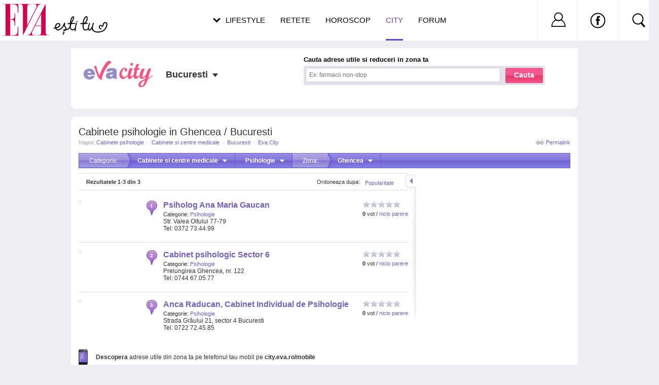

--- FILE ---
content_type: text/html; charset=UTF-8
request_url: https://city.eva.ro/adrese-cabinete-psihologie-in-ghencea-bucuresti.html?category_id=213&area_id=166
body_size: 17735
content:
    <!DOCTYPE html PUBLIC "-//W3C//DTD XHTML 1.0 Transitional//EN" "http://www.w3.org/TR/xhtml1/DTD/xhtml1-transitional.dtd">
<html xmlns="http://www.w3.org/1999/xhtml" >
<head>
<meta http-equiv="X-UA-Compatible" content="IE=EmulateIE7"/>
<meta http-equiv="Content-Type" content="text/html; charset=utf-8" />
<title>Cabinete psihologie in Ghencea / Bucuresti - Eva City</title>

    <meta name="description" content="Cabinete psihologie in Ghencea / Bucuresti: Psiholog Ana Maria Gaucan, Cabinet psihologic Sector 6, Anca Raducan, Cabinet Individual de Psihologie" />
    <link rel="canonical" src="https://city.eva.ro/adrese-cabinete-psihologie-in-ghencea-bucuresti.html?category_id=213&area_id=166" />
    <link rel="shortcut icon" href="https://static.eva.ro/city/img/favicon.ico" />

<link href="https://static.eva.ro/city/include/styles.css?3" rel="stylesheet" type="text/css" />
<link href="https://static.eva.ro/city/include/styles_print.css" rel="stylesheet" media="print" type="text/css" />


        <script type="text/javascript" src="https://static.eva.ro/city/include/yui/yui260.js"></script>
        <script type="text/javascript" src="https://static.eva.ro/city/include/dwi/dwi-core.js"></script>
        <script type="text/javascript" src="https://static.eva.ro/city/include/dwi/dwi-util.js"></script>
        <script type="text/javascript" src="https://static.eva.ro/city/include/dwi/dwi-ajax.js"></script>
        <script type="text/javascript" src="https://static.eva.ro/city/include/api.js?v=4"></script>
        <script type="text/javascript" src="https://static.eva.ro/city/include/console.js"></script>
    		<script type="text/javascript" src="https://static.eva.ro/city/include/yui/yui260.js"></script>
        <script type="text/javascript" src="http://yui.yahooapis.com/2.9.0/build/event/event-min.js" ></script>

	<script type="text/javascript">
		YAHOO.util.Event.onDOMReady(function(){
           if (typeof(gup) == 'function') {
                var action = gup('action');
                switch (action) {
                    case "nl_confirm":
                    case "nl_unsubscribe":
                    case "nl_modify":
                        var url =
                        openNlWindow(CFG['base_url'] + '/voucher/newsletter/subscribe.php');
                        break;
                    case "modal_open":
                        openNlWindow(CFG['base_url']+'/voucher/newsletter/message.php');

                        break;
                }
            }
			var city_holder = YAHOO.util.Selector.query('.location_status');
			var city = YAHOO.util.Selector.query('a.current_city');
			var city_list = YAHOO.util.Selector.query('div.popup_town_list');

			YAHOO.util.Event.on(city_holder, 'click', function(e){
				YAHOO.util.Dom.addClass(city,'hovered');
				YAHOO.util.Dom.setStyle(city_list, 'display', 'block');
				DWI.api.show_search_helper(0,0,0,24,'main','');
				YAHOO.util.Event.stopPropagation(e);
			});
			YAHOO.util.Event.on(document, "click", function(e){
				YAHOO.util.Dom.removeClass(city,'hovered');
				YAHOO.util.Dom.setStyle(city_list, 'display', 'none');
			});
		});
	</script>

<link rel="stylesheet" href="https://static.eva.ro/include/header.css?version=1.7.0" type="text/css" />

<script async src="https://securepubads.g.doubleclick.net/tag/js/gpt.js"></script>
<script>
window.googletag = window.googletag || {};
googletag.cmd = googletag.cmd || [];
googletag.cmd.push(function() {
googletag.pubads().collapseEmptyDivs(true);
googletag.pubads().setCentering(true);
googletag.pubads().enableSingleRequest();
googletag.pubads().setTargeting('platform', ['www']).setTargeting('channel', ['feminin/nochannel']);
googletag.enableServices();
});
</script>

</head>
<body>

<script>
dataLayer = [];

dataLayer.push({

    "directoryCategory":"Cabinete si centre medicale",
    "directorySubCategory":"Cabinete psihologie",
    "directoryTown":"Bucuresti"
});
</script>


<!-- Google Tag Manager -->
<noscript><iframe src="//www.googletagmanager.com/ns.html?id=GTM-PLSZXS"
height="0" width="0" style="display:none;visibility:hidden"></iframe></noscript>
<script>(function(w,d,s,l,i){w[l]=w[l]||[];w[l].push({'gtm.start':
new Date().getTime(),event:'gtm.js'});var f=d.getElementsByTagName(s)[0],
j=d.createElement(s),dl=l!='dataLayer'?'&l='+l:'';j.async=true;j.src=
'//www.googletagmanager.com/gtm.js?id='+i+dl;f.parentNode.insertBefore(j,f);
})(window,document,'script','dataLayer','GTM-PLSZXS');</script>
<!-- End Google Tag Manager -->


<script>
var CFG = [];
CFG.base_url = 'https://city.eva.ro';
CFG.img_base_url = 'https://static.eva.ro/city/img';
CFG.is_logged = false;
CFG.club_base_url = 'https://www.eva.ro/club';
document.domain = 'eva.ro';
</script>

    <div class="adlink adlink_bilboard" style="margin:15px auto; text-align:center;">
    <!-- site:eva, channel:feminin/nochannel, slot:top -->
<div id="div-gpt-ad-d4a4d3b618224bfb9e93df625a884f2b" style="width:970px;display:block;margin:0 auto;">
<script type="text/javascript">
googletag.cmd.push(function() { googletag.defineSlot('/98262835/DFP_Display/Eva_Top', [970, 250], 'div-gpt-ad-d4a4d3b618224bfb9e93df625a884f2b').addService(googletag.pubads()); // eva, feminin/nochannel, top
});
googletag.cmd.push(function() { googletag.display('div-gpt-ad-d4a4d3b618224bfb9e93df625a884f2b'); });
</script>
</div>
    </div>
<div id="main_container" >
    	<div id="container" class="clearfix ">
    	
    <h1 class="results_title">Cabinete psihologie in Ghencea / Bucuresti</h1>
    <div class="right"><a class="permalink" href="https://city.eva.ro/adrese-cabinete-psihologie-in-ghencea-bucuresti.html?category_id=213&area_id=166" title="Cabinete psihologie in Ghencea / Bucuresti">Permalink</a></div>
    <div id="breadcrumbs">
    Inapoi: 
          	            <a href="https://city.eva.ro/adrese-cabinete-psihologie-in-bucuresti.html?town_id=522&category_id=213" title="">Cabinete psihologie</a>
    	                    <span class="spliter">&middot;</span>
                  	            <a href="https://city.eva.ro/adrese-cabinete-si-centre-medicale-in-bucuresti.html?town_id=522&category_id=3" title="">Cabinete si centre medicale</a>
    	                    <span class="spliter">&middot;</span>
                  	            <a href="https://city.eva.ro/adrese-in-bucuresti.html?town_id=522" title="">Bucuresti</a>
    	                    <span class="spliter">&middot;</span>
                  	            <a href="https://city.eva.ro/" title="">Eva City</a>
    	            </div>


    <div id="filtersmenu" class="filters_results">
            <div class="filtersmenu">
                <div class="filtersmenu_item first" onmousedown="DWI.api.toggle_filtersmmenu('filters_category_drop');">
            Categorie:
        </div>
        <div id="filters_category_drop" class="filtersmenu_item" onmousedown="DWI.api.toggle_filtersmmenu(this);">
            <b title="Cabinete si centre medicale">Cabinete si centre medicale</b>
            <div class="filtersmenu_drop">
                <ul>
                                <li ><a href="https://city.eva.ro/adrese-animale-de-companie-in-ghencea-bucuresti.html?category_id=302">Animale de companie <i>(40)</i></a></li>
                                <li ><a href="https://city.eva.ro/adrese-auto-in-ghencea-bucuresti.html?category_id=282">Auto <i>(297)</i></a></li>
                                <li class="active"><a href="https://city.eva.ro/adrese-cabinete-si-centre-medicale-in-ghencea-bucuresti.html?category_id=3">Cabinete si centre medicale <i>(1074)</i></a></li>
                                <li ><a href="https://city.eva.ro/adrese-calatorii-in-ghencea-bucuresti.html?category_id=279">Calatorii <i>(457)</i></a></li>
                                <li ><a href="https://city.eva.ro/adrese-casa-si-gradina-in-ghencea-bucuresti.html?category_id=6">Casa si gradina <i>(371)</i></a></li>
                                <li ><a href="https://city.eva.ro/adrese-cursuri-in-ghencea-bucuresti.html?category_id=163">Cursuri <i>(311)</i></a></li>
                                <li ><a href="https://city.eva.ro/adrese-diverse-in-ghencea-bucuresti.html?category_id=489">Diverse <i>(124)</i></a></li>
                                <li ><a href="https://city.eva.ro/adrese-farmacii-in-ghencea-bucuresti.html?category_id=253">Farmacii <i>(361)</i></a></li>
                                <li ><a href="https://city.eva.ro/adrese-frumusete-in-ghencea-bucuresti.html?category_id=4">Frumusete <i>(768)</i></a></li>
                                <li ><a href="https://city.eva.ro/adrese-intretinere-si-sport-in-ghencea-bucuresti.html?category_id=5">Intretinere si sport <i>(374)</i></a></li>
                                <li ><a href="https://city.eva.ro/adrese-juridice-in-ghencea-bucuresti.html?category_id=290">Juridice <i>(7445)</i></a></li>
                                <li ><a href="https://city.eva.ro/adrese-magazine-in-ghencea-bucuresti.html?category_id=7">Magazine <i>(1987)</i></a></li>
                                <li ><a href="https://city.eva.ro/adrese-pentru-copii-in-ghencea-bucuresti.html?category_id=1">Pentru copii <i>(806)</i></a></li>
                                <li ><a href="https://city.eva.ro/adrese-pentru-nunti-in-ghencea-bucuresti.html?category_id=64">Pentru nunti <i>(289)</i></a></li>
                                <li ><a href="https://city.eva.ro/adrese-restaurante-in-ghencea-bucuresti.html?category_id=2">Restaurante <i>(2150)</i></a></li>
                                <li ><a href="https://city.eva.ro/adrese-servicii-bancare-in-ghencea-bucuresti.html?category_id=297">Servicii bancare <i>(1792)</i></a></li>
                                <li ><a href="https://city.eva.ro/adrese-servicii-diverse-in-ghencea-bucuresti.html?category_id=308">Servicii diverse <i>(502)</i></a></li>
                                <li ><a href="https://city.eva.ro/adrese-shopping-in-ghencea-bucuresti.html?category_id=315">Shopping <i>(129)</i></a></li>
                                <li ><a href="https://city.eva.ro/adrese-taxiuri-in-ghencea-bucuresti.html?category_id=288">Taxiuri <i>(43)</i></a></li>
                                <li ><a href="https://city.eva.ro/adrese-timp-liber-in-ghencea-bucuresti.html?category_id=95">Timp liber <i>(1303)</i></a></li>
                                </ul>
            </div>
        </div>
                        <div class="filtersmenu_item" onmousedown="DWI.api.toggle_filtersmmenu(this);">
            <b title="Psihologie">Psihologie</b>
            <div class="filtersmenu_drop">
                <ul>
                                <li ><a href="https://city.eva.ro/adrese-cabinete-si-centre-medicale-in-ghencea-bucuresti.html?category_id=3&area_id=166">Toate</a></li>
                                <li ><a href="https://city.eva.ro/adrese-cabinete-fizioterapie-in-ghencea-bucuresti.html?category_id=237&area_id=166">Cabinete fizioterapie <i>(1)</i></a></li>
                                <li ><a href="https://city.eva.ro/adrese-cabinete-geriatrie-in-ghencea-bucuresti.html?category_id=238&area_id=166">Cabinete geriatrie <i>(1)</i></a></li>
                                <li ><a href="https://city.eva.ro/adrese-cabinete-medicina-de-familie-in-ghencea-bucuresti.html?category_id=215&area_id=166">Cabinete medicina de familie <i>(1)</i></a></li>
                                <li ><a href="https://city.eva.ro/adrese-cabinete-medicina-veterinara-in-ghencea-bucuresti.html?category_id=266&area_id=166">Cabinete medicina veterinara <i>(1)</i></a></li>
                                <li class="active"><a href="https://city.eva.ro/adrese-cabinete-psihologie-in-ghencea-bucuresti.html?category_id=213&area_id=166">Cabinete psihologie <i>(3)</i></a></li>
                                </ul>
            </div>
        </div>
                        
                <div class="filtersmenu_item first" onmousedown="DWI.api.toggle_filtersmmenu('filters_areas_drop');">
            Zona:
        </div>
        <div id="filters_areas_drop" class="filtersmenu_item" onmousedown="DWI.api.toggle_filtersmmenu(this);">
            <b title="Ghencea">Ghencea</b>
            <div class="filtersmenu_drop">
                <ul>
                                <li ><a href="https://city.eva.ro/adrese-cabinete-psihologie-in-ghencea-bucuresti.html?category_id=213">Toate zonele</a></li>
                                <li ><a href="https://city.eva.ro/adrese-cabinete-psihologie-in-13-septembrie-bucuresti.html?category_id=213&area_id=163">13 Septembrie <i>(3)</i></a></li>
                                <li ><a href="https://city.eva.ro/adrese-cabinete-psihologie-in-baicului-bucuresti.html?category_id=213&area_id=179">Baicului <i>(1)</i></a></li>
                                <li ><a href="https://city.eva.ro/adrese-cabinete-psihologie-in-baneasa-bucuresti.html?category_id=213&area_id=139">Baneasa <i>(1)</i></a></li>
                                <li ><a href="https://city.eva.ro/adrese-cabinete-psihologie-in-berceni-bucuresti.html?category_id=213&area_id=169">Berceni <i>(7)</i></a></li>
                                <li ><a href="https://city.eva.ro/adrese-cabinete-psihologie-in-centru-bucuresti.html?category_id=213&area_id=305">Centru <i>(377)</i></a></li>
                                <li ><a href="https://city.eva.ro/adrese-cabinete-psihologie-in-centrul-vechi-bucuresti.html?category_id=213&area_id=311">Centrul vechi <i>(374)</i></a></li>
                                <li ><a href="https://city.eva.ro/adrese-cabinete-psihologie-in-cotroceni-bucuresti.html?category_id=213&area_id=159">Cotroceni <i>(3)</i></a></li>
                                <li ><a href="https://city.eva.ro/adrese-cabinete-psihologie-in-crangasi-bucuresti.html?category_id=213&area_id=146">Crangasi <i>(4)</i></a></li>
                                <li ><a href="https://city.eva.ro/adrese-cabinete-psihologie-in-domenii-bucuresti.html?category_id=213&area_id=143">Domenii <i>(1)</i></a></li>
                                <li ><a href="https://city.eva.ro/adrese-cabinete-psihologie-in-dorobanti-bucuresti.html?category_id=213&area_id=147">Dorobanti <i>(3)</i></a></li>
                                <li ><a href="https://city.eva.ro/adrese-cabinete-psihologie-in-drumul-taberei-bucuresti.html?category_id=213&area_id=161">Drumul Taberei <i>(5)</i></a></li>
                                <li ><a href="https://city.eva.ro/adrese-cabinete-psihologie-in-floreasca-bucuresti.html?category_id=213&area_id=149">Floreasca <i>(2)</i></a></li>
                                <li ><a href="https://city.eva.ro/adrese-cabinete-psihologie-in-foisor-bucuresti.html?category_id=213&area_id=314">Foisor <i>(3)</i></a></li>
                                <li class="active"><a href="https://city.eva.ro/adrese-cabinete-psihologie-in-ghencea-bucuresti.html?category_id=213&area_id=166">Ghencea <i>(3)</i></a></li>
                                <li ><a href="https://city.eva.ro/adrese-cabinete-psihologie-in-grivita-bucuresti.html?category_id=213&area_id=145">Grivita <i>(2)</i></a></li>
                                <li ><a href="https://city.eva.ro/adrese-cabinete-psihologie-in-hala-traian-bucuresti.html?category_id=213&area_id=160">Hala Traian <i>(2)</i></a></li>
                                <li ><a href="https://city.eva.ro/adrese-cabinete-psihologie-in-kiseleff-bucuresti.html?category_id=213&area_id=144">Kiseleff <i>(5)</i></a></li>
                                <li ><a href="https://city.eva.ro/adrese-cabinete-psihologie-in-militari-bucuresti.html?category_id=213&area_id=158">Militari <i>(2)</i></a></li>
                                <li ><a href="https://city.eva.ro/adrese-cabinete-psihologie-in-obor-bucuresti.html?category_id=213&area_id=155">Obor <i>(2)</i></a></li>
                                <li ><a href="https://city.eva.ro/adrese-cabinete-psihologie-in-pantelimon-bucuresti.html?category_id=213&area_id=178">Pantelimon <i>(1)</i></a></li>
                                <li ><a href="https://city.eva.ro/adrese-cabinete-psihologie-in-pipera-bucuresti.html?category_id=213&area_id=134">Pipera <i>(1)</i></a></li>
                                <li ><a href="https://city.eva.ro/adrese-cabinete-psihologie-in-plevnei-bucuresti.html?category_id=213&area_id=148">Plevnei <i>(2)</i></a></li>
                                <li ><a href="https://city.eva.ro/adrese-cabinete-psihologie-in-rahova-bucuresti.html?category_id=213&area_id=164">Rahova <i>(6)</i></a></li>
                                <li ><a href="https://city.eva.ro/adrese-cabinete-psihologie-in-romana-bucuresti.html?category_id=213&area_id=308">Romana <i>(1)</i></a></li>
                                <li ><a href="https://city.eva.ro/adrese-cabinete-psihologie-in-sector-1-bucuresti.html?category_id=213&area_id=298">Sector 1 <i>(25)</i></a></li>
                                <li ><a href="https://city.eva.ro/adrese-cabinete-psihologie-in-sector-2-bucuresti.html?category_id=213&area_id=299">Sector 2 <i>(17)</i></a></li>
                                <li ><a href="https://city.eva.ro/adrese-cabinete-psihologie-in-sector-3-bucuresti.html?category_id=213&area_id=300">Sector 3 <i>(389)</i></a></li>
                                <li ><a href="https://city.eva.ro/adrese-cabinete-psihologie-in-sector-4-bucuresti.html?category_id=213&area_id=301">Sector 4 <i>(14)</i></a></li>
                                <li ><a href="https://city.eva.ro/adrese-cabinete-psihologie-in-sector-5-bucuresti.html?category_id=213&area_id=302">Sector 5 <i>(13)</i></a></li>
                                <li ><a href="https://city.eva.ro/adrese-cabinete-psihologie-in-sector-6-bucuresti.html?category_id=213&area_id=303">Sector 6 <i>(13)</i></a></li>
                                <li ><a href="https://city.eva.ro/adrese-cabinete-psihologie-in-tei-bucuresti.html?category_id=213&area_id=150">Tei <i>(1)</i></a></li>
                                <li ><a href="https://city.eva.ro/adrese-cabinete-psihologie-in-tineretului-bucuresti.html?category_id=213&area_id=173">Tineretului <i>(1)</i></a></li>
                                <li ><a href="https://city.eva.ro/adrese-cabinete-psihologie-in-titan-bucuresti.html?category_id=213&area_id=176">Titan <i>(3)</i></a></li>
                                <li ><a href="https://city.eva.ro/adrese-cabinete-psihologie-in-unirii-bucuresti.html?category_id=213&area_id=310">Unirii <i>(3)</i></a></li>
                                <li ><a href="https://city.eva.ro/adrese-cabinete-psihologie-in-universitate-bucuresti.html?category_id=213&area_id=309">Universitate <i>(373)</i></a></li>
                                <li ><a href="https://city.eva.ro/adrese-cabinete-psihologie-in-victoriei-bucuresti.html?category_id=213&area_id=307">Victoriei <i>(2)</i></a></li>
                                <li ><a href="https://city.eva.ro/adrese-cabinete-psihologie-in-vitan-bucuresti.html?category_id=213&area_id=174">Vitan <i>(4)</i></a></li>
                                </ul>
            </div>
        </div>
                
                
    </div><!-- filtersmenu -->    </div>

<div class="results_main">

    <div id="results" class="left">
                
        
        
                            <div id="info">
                <div class="right" style="width:180px;">
                    <div class="drop_box right">
                        <a class="drop_top" href="#">Popularitate</a>
                        <ul class="drop_list">
                                                                                    <li class="active">Popularitate</li>
                                                                                                                <li><a rel="nofollow" href="https://city.eva.ro/adrese-cabinete-psihologie-in-ghencea-bucuresti.html?category_id=213&area_id=166&order=alfabetic&dir=asc" title="Alfabetic (A-Z)">Alfabetic (A-Z)</a></li>
                                                                                                                <li><a rel="nofollow" href="https://city.eva.ro/adrese-cabinete-psihologie-in-ghencea-bucuresti.html?category_id=213&area_id=166&order=alfabetic&dir=desc" title="Alfabetic (Z-A)">Alfabetic (Z-A)</a></li>
                                                                            </ul>
                    </div><!-- drop_box -->
                    Ordoneaza dupa:
                </div><!-- right -->
                <b>Rezultatele <b>1-3</b> din <b>3</b></b>
            </div>
                                                        <div class="result clearfix" id="r1" alt="id_32913">
                <form onsubmit="DWI.api.event_click('list','other','1','1','32913','Psiholog Ana Maria Gaucan');return false;"
              class="hide result_link" method="get" action="https://city.eva.ro/adresa-in-bucuresti/psiholog-ana-maria-gaucan/?id=32913&back_link=Inapoi+la+rezultate">
            <input type="hidden" name="id" value="32913" />
        </form>

        <div class="pic">
            <a href="https://city.eva.ro/adresa-in-bucuresti/psiholog-ana-maria-gaucan/?id=32913&back_link=Inapoi+la+rezultate"><img src="http://server.bizcity.ro/img/auto_resized/db/place_address/7d/55/78/261554b501f7d5578l-120x90-b-a6c6f416.jpg" /></a>
        </div>
                        <div class="label">
            <img id="ppr1" src="https://static.eva.ro/city/img/shim.gif" class="png" height="29" width="21" />
        </div>
                        <div class="data_box">
            <div class="rating_box right">
                <div class="rating_container">
                    <div id="result_vote_1" class="clearfix result_rating"><div class="vote_rating"><div class="rating" ><div style="width:0px;" class="locked" title="0"><span class="average"><span class="value-title" title="0"></span></span></div><span class="best"><span class="value-title" title="5"></span></span></div></div></div>
                    <script>
                        DWI.api.vote_init_rating('result_vote_1',0,{
                            company_id: 32913,
                            user_rating: 0,
                                                        disable_manual_vote: true,
                                                        msg_dom_id: 'r1',
                            result_id: 'r1',
                            hover_info_box: 'rating_hover_info_1',
                            hide_on_hover: 'rating_info_1'
                        });
                    </script>
                    <div id="rating_hover_info_1" class="rating_hover_info rating_info hide"></div>
                    <div id="rating_info_1" class="rating_info">
                        <b>0</b> vot /
                        <a onclick="DWI.api.event_click('list','vezi_pareri','1','1','32913','Psiholog Ana Maria Gaucan');"
                           href="https://city.eva.ro/adresa-in-bucuresti/psiholog-ana-maria-gaucan/?id=32913&back_link=Inapoi+la+rezultate" title="Vezi pareri despre Psiholog Ana Maria Gaucan">
                            nicio parere                        </a>
                    </div>
                </div>
                
                                <div class="options_drop">
                    <div class="options_drop_box">
                        <div><a class="function_recommend" href="javascript:void DWI.api.recommend(32913,'r1');">Recomanda</a></div>
                        <div><a class="function_add_opinion" href="javascript:void DWI.api.result_open_link('pr1','#add_review')">Spune-ti parerea</a></div>
                    </div>
                </div>
            </div>
                
            <div class="data">
                <div class="data_center">
                    <h2>
                        <a onclick="DWI.api.event_click('list','title','1','1','32913','Psiholog Ana Maria Gaucan');"
                           href="https://city.eva.ro/adresa-in-bucuresti/psiholog-ana-maria-gaucan/?id=32913&back_link=Inapoi+la+rezultate" title="Psiholog Ana Maria Gaucan">Psiholog Ana Maria Gaucan</a>
                                            </h2>

                                        <div class="cat">
                        Categorie:
                                                    <a href="https://city.eva.ro/adrese-cabinete-psihologie-in-ghencea-bucuresti.html?category_id=213&area_id=166" title="Cabinete psihologie">Psihologie</a>                                            </div>
                    
                    <p>
                        Str. Valea Oltului 77-79                        <br/>
                        Tel: 0372 73.44.99                    </p>

                </div>
            </div>
            
            
                        
                        
                                </div>
                    <div class="map_window3 hide">
            <div class="pos">
                <div class="top"></div>
                <div class="content clearfix">
                    <h3><a href="https://city.eva.ro/adresa-in-bucuresti/psiholog-ana-maria-gaucan/?id=32913&back_link=Inapoi+la+rezultate" title="Psiholog Ana Maria Gaucan">Psiholog Ana Maria Gaucan</a></h3>
                    <p>Str. Valea Oltului 77-79</p>
                                    </div>
                <div class="bottom"></div>
            </div>
        </div>
    </div>                <script>DWI.api.capture('r1');</script>
                                                                <div class="result clearfix" id="r2" alt="id_31094">
                <form onsubmit="DWI.api.event_click('list','other','1','2','31094','Cabinet psihologic Sector 6');return false;"
              class="hide result_link" method="get" action="https://city.eva.ro/adresa-in-bucuresti/cabinet-psihologic-sector-6/?id=31094&back_link=Inapoi+la+rezultate">
            <input type="hidden" name="id" value="31094" />
        </form>

        <div class="pic">
            <a href="https://city.eva.ro/adresa-in-bucuresti/cabinet-psihologic-sector-6/?id=31094&back_link=Inapoi+la+rezultate"><img src="http://server.bizcity.ro/img/auto_resized/db/place_address/noimg_evacity_place_address-120x90-b-aa63080e.jpg" /></a>
        </div>
                        <div class="label">
            <img id="ppr2" src="https://static.eva.ro/city/img/shim.gif" class="png" height="29" width="21" />
        </div>
                        <div class="data_box">
            <div class="rating_box right">
                <div class="rating_container">
                    <div id="result_vote_2" class="clearfix result_rating"><div class="vote_rating"><div class="rating" ><div style="width:0px;" class="locked" title="0"><span class="average"><span class="value-title" title="0"></span></span></div><span class="best"><span class="value-title" title="5"></span></span></div></div></div>
                    <script>
                        DWI.api.vote_init_rating('result_vote_2',0,{
                            company_id: 31094,
                            user_rating: 0,
                                                        disable_manual_vote: true,
                                                        msg_dom_id: 'r2',
                            result_id: 'r2',
                            hover_info_box: 'rating_hover_info_2',
                            hide_on_hover: 'rating_info_2'
                        });
                    </script>
                    <div id="rating_hover_info_2" class="rating_hover_info rating_info hide"></div>
                    <div id="rating_info_2" class="rating_info">
                        <b>0</b> vot /
                        <a onclick="DWI.api.event_click('list','vezi_pareri','1','2','31094','Cabinet psihologic Sector 6');"
                           href="https://city.eva.ro/adresa-in-bucuresti/cabinet-psihologic-sector-6/?id=31094&back_link=Inapoi+la+rezultate" title="Vezi pareri despre Cabinet psihologic Sector 6">
                            nicio parere                        </a>
                    </div>
                </div>
                
                                <div class="options_drop">
                    <div class="options_drop_box">
                        <div><a class="function_recommend" href="javascript:void DWI.api.recommend(31094,'r2');">Recomanda</a></div>
                        <div><a class="function_add_opinion" href="javascript:void DWI.api.result_open_link('pr2','#add_review')">Spune-ti parerea</a></div>
                    </div>
                </div>
            </div>
                
            <div class="data">
                <div class="data_center">
                    <h2>
                        <a onclick="DWI.api.event_click('list','title','1','2','31094','Cabinet psihologic Sector 6');"
                           href="https://city.eva.ro/adresa-in-bucuresti/cabinet-psihologic-sector-6/?id=31094&back_link=Inapoi+la+rezultate" title="Cabinet psihologic Sector 6">Cabinet psihologic Sector 6</a>
                                            </h2>

                                        <div class="cat">
                        Categorie:
                                                    <a href="https://city.eva.ro/adrese-cabinete-psihologie-in-ghencea-bucuresti.html?category_id=213&area_id=166" title="Cabinete psihologie">Psihologie</a>                                            </div>
                    
                    <p>
                        Prelungirea Ghencea, nr. 122                        <br/>
                        Tel: 0744 67.05.77                    </p>

                </div>
            </div>
            
            
                        
                        
                                </div>
                    <div class="map_window3 hide">
            <div class="pos">
                <div class="top"></div>
                <div class="content clearfix">
                    <h3><a href="https://city.eva.ro/adresa-in-bucuresti/cabinet-psihologic-sector-6/?id=31094&back_link=Inapoi+la+rezultate" title="Cabinet psihologic Sector 6">Cabinet psihologic Sector 6</a></h3>
                    <p>Prelungirea Ghencea, nr. 122</p>
                                    </div>
                <div class="bottom"></div>
            </div>
        </div>
    </div>                <script>DWI.api.capture('r2');</script>
                                                                <div class="result clearfix nobotborder" id="r3" alt="id_30984">
                <form onsubmit="DWI.api.event_click('list','other','1','3','30984','Anca Raducan, Cabinet Individual de Psihologie');return false;"
              class="hide result_link" method="get" action="https://city.eva.ro/adresa-in-bucuresti/anca-raducan-cabinet-individual-de-psihologie/?id=30984&back_link=Inapoi+la+rezultate">
            <input type="hidden" name="id" value="30984" />
        </form>

        <div class="pic">
            <a href="https://city.eva.ro/adresa-in-bucuresti/anca-raducan-cabinet-individual-de-psihologie/?id=30984&back_link=Inapoi+la+rezultate"><img src="http://server.bizcity.ro/img/auto_resized/db/place_address/noimg_evacity_place_address-120x90-b-aa63080e.jpg" /></a>
        </div>
                        <div class="label">
            <img id="ppr3" src="https://static.eva.ro/city/img/shim.gif" class="png" height="29" width="21" />
        </div>
                        <div class="data_box">
            <div class="rating_box right">
                <div class="rating_container">
                    <div id="result_vote_3" class="clearfix result_rating"><div class="vote_rating"><div class="rating" ><div style="width:0px;" class="locked" title="0"><span class="average"><span class="value-title" title="0"></span></span></div><span class="best"><span class="value-title" title="5"></span></span></div></div></div>
                    <script>
                        DWI.api.vote_init_rating('result_vote_3',0,{
                            company_id: 30984,
                            user_rating: 0,
                                                        disable_manual_vote: true,
                                                        msg_dom_id: 'r3',
                            result_id: 'r3',
                            hover_info_box: 'rating_hover_info_3',
                            hide_on_hover: 'rating_info_3'
                        });
                    </script>
                    <div id="rating_hover_info_3" class="rating_hover_info rating_info hide"></div>
                    <div id="rating_info_3" class="rating_info">
                        <b>0</b> vot /
                        <a onclick="DWI.api.event_click('list','vezi_pareri','1','3','30984','Anca Raducan, Cabinet Individual de Psihologie');"
                           href="https://city.eva.ro/adresa-in-bucuresti/anca-raducan-cabinet-individual-de-psihologie/?id=30984&back_link=Inapoi+la+rezultate" title="Vezi pareri despre Anca Raducan, Cabinet Individual de Psihologie">
                            nicio parere                        </a>
                    </div>
                </div>
                
                                <div class="options_drop">
                    <div class="options_drop_box">
                        <div><a class="function_recommend" href="javascript:void DWI.api.recommend(30984,'r3');">Recomanda</a></div>
                        <div><a class="function_add_opinion" href="javascript:void DWI.api.result_open_link('pr3','#add_review')">Spune-ti parerea</a></div>
                    </div>
                </div>
            </div>
                
            <div class="data">
                <div class="data_center">
                    <h2>
                        <a onclick="DWI.api.event_click('list','title','1','3','30984','Anca Raducan, Cabinet Individual de Psihologie');"
                           href="https://city.eva.ro/adresa-in-bucuresti/anca-raducan-cabinet-individual-de-psihologie/?id=30984&back_link=Inapoi+la+rezultate" title="Anca Raducan, Cabinet Individual de Psihologie">Anca Raducan, Cabinet Individual de Psihologie</a>
                                            </h2>

                                        <div class="cat">
                        Categorie:
                                                    <a href="https://city.eva.ro/adrese-cabinete-psihologie-in-ghencea-bucuresti.html?category_id=213&area_id=166" title="Cabinete psihologie">Psihologie</a>                                            </div>
                    
                    <p>
                        Strada Gr&acirc;ului 21, sector 4 Bucuresti                        <br/>
                        Tel: 0722 72.45.85                    </p>

                </div>
            </div>
            
            
                        
                        
                                </div>
                    <div class="map_window3 hide">
            <div class="pos">
                <div class="top"></div>
                <div class="content clearfix">
                    <h3><a href="https://city.eva.ro/adresa-in-bucuresti/anca-raducan-cabinet-individual-de-psihologie/?id=30984&back_link=Inapoi+la+rezultate" title="Anca Raducan, Cabinet Individual de Psihologie">Anca Raducan, Cabinet Individual de Psihologie</a></h3>
                    <p>Strada Gr&acirc;ului 21, sector 4 Bucuresti</p>
                                    </div>
                <div class="bottom"></div>
            </div>
        </div>
    </div>                <script>DWI.api.capture('r3');</script>
                                <div class="mobile_advert"><strong>Descopera</strong> adrese utile din zona ta pe telefonul tau mobil pe <strong>city.eva.ro/mobile</strong></div>
                                                                
                                </div><!-- results -->
    <div id="right">
        <div id="fixed">
                                    <div class="map_left"><a href="#" onclick="DWI.api.ymap_zoom(this);"></a></div>    <div class="box">
    <div id="gmap_canvas"></div>
        <script>
        
        var DWIGMAP = null;
        function myCallback_click (ev,cl)
        {
            if (this.noclick || ! this.result_id) {
                return false;
            }
            DWI.api.result_open_link(this.result_id);
        }
        function myCallback_over (ev,cl)
        {
            var r = DWI.api.results[this.result_id];
            DWI.api.result_over(r,this.result_id);
            DWIGMAP.marker_over(this);
        }
        function myCallback_out (ev,cl)
        {
            var r = DWI.api.results[this.result_id];
            DWI.api.result_out(r,this.result_id);
            DWIGMAP.marker_out(this);
        }
        
        var currheight, currwidth;
        function resize_map () {
            if (typeof DWIGMAP != 'object') {
                return false;
            }
            var new_width = document.documentElement.clientWidth - 20;
            if (currwidth != new_width) {
                DWIGMAP.resize(new_width,450);
            }
            currwidth = new_width;
        }
        
    </script>
    
                <script type="text/javascript" src="https://maps.google.com/maps/api/js?sensor=false"></script>
                <script type="text/javascript" src="https://static.eva.ro/city/include/gmap.js"></script>
                <script type="text/javascript">
                
          var isIE = (navigator.appVersion.indexOf("MSIE") != -1);
          var versionIE = (isIE ? parseFloat(navigator.appVersion.split("MSIE")[1]) : 0);
          if (isIE && versionIE <= 6.0) {
                var dom = YAHOO.util.Dom.get("gmap_canvas");
                YAHOO.util.Dom.addClass(dom, "no_map_support");
                dom.innerHTML = "<div>To view the map positions please update to a modern browser:</div>" +
                    '<table width="100%" cellspacing="6"><tr>' +
                    '<td align="center"><a href="http://www.mozilla.com/?from=sfx&amp;uid=0&amp;t=580"><img src="http://sfx-images.mozilla.org/firefox/3.6/80x15_square_blue.png" alt="Spread Firefox Affiliate Button" border="0" /></a></td>' +
                    '<td align="center"><a href="http://my.opera.com/community/download.pl?ref=YOUR-MY-OPERA-USERNAME&amp;p=opera_desktop"><img src="http://promote.opera.com/small/opera80x15.gif" alt="Opera, the fastest and most secure web browser"></a></td>' +
                    '</tr><tr>' +
                    '<td align="center" colspan="2"><a href="http://www.google.com/chrome"><img src="https://city.eva.ro/img/misc/chrome_80x15.gif" alt="Chrome Browser" border="0" /></a></td>' +
                    '</tr></table>';
          } else {
            
            var myOptions = {
                    zoom: 16,
                    center: new google.maps.LatLng(44.4161578, 26.0138148),
                    mapTypeId: google.maps.MapTypeId.ROADMAP,
                    mapTypeControlOptions: {style: google.maps.MapTypeControlStyle.DROPDOWN_MENU},
                    keyboardShortcuts: false,
                    scrollwheel: false
                    
            };
            var DWIGMAP = new DWI.gmap(document.getElementById("gmap_canvas"), myOptions);
        
            
            var myOptions = {
                            
                            clickable: true,
                            cursor: 'pointer',
                            draggable: false,
                            flat: false, 
                                icon: new google.maps.MarkerImage(
                                                        'https://static.eva.ro/city/img/map/pin_evadir/x_0.png',
                                                        new google.maps.Size(21,29,'px','px')
                                                        , new google.maps.Point(21, 0) 
                                                        ), 
                                shadow: new google.maps.MarkerImage(
                                                        'https://static.eva.ro/city/img/map/pin_evadir/shadow.png',
                                                        new google.maps.Size(63,29,'px','px'),
                                                        new google.maps.Point(0, 0),
                                                        new google.maps.Point(21,29)), 
                            shape: null,
                            title: 'Psiholog Ana Maria Gaucan',
                            visible: true,
                            zIndex: null,
                            center: false,
                            result_id: 'pr1'
                            };

            var m = DWIGMAP.marker_add(44.4161578,26.0138148,myOptions);            
                
                DWIGMAP.event_add(m,'click',myCallback_click);
                
                DWIGMAP.event_add(m,'mouseover',myCallback_over);
                
                DWIGMAP.event_add(m,'mouseout', myCallback_out);
                
            
            var myOptions = {
                            
                            clickable: true,
                            cursor: 'pointer',
                            draggable: false,
                            flat: false, 
                                icon: new google.maps.MarkerImage(
                                                        'https://static.eva.ro/city/img/map/pin_evadir/x_0.png',
                                                        new google.maps.Size(21,29,'px','px')
                                                        , new google.maps.Point(42, 0) 
                                                        ), 
                                shadow: new google.maps.MarkerImage(
                                                        'https://static.eva.ro/city/img/map/pin_evadir/shadow.png',
                                                        new google.maps.Size(63,29,'px','px'),
                                                        new google.maps.Point(0, 0),
                                                        new google.maps.Point(21,29)), 
                            shape: null,
                            title: 'Cabinet psihologic Sector 6',
                            visible: true,
                            zIndex: null,
                            center: false,
                            result_id: 'pr2'
                            };

            var m = DWIGMAP.marker_add(44.4103841,26.0043544,myOptions);            
                
                DWIGMAP.event_add(m,'click',myCallback_click);
                
                DWIGMAP.event_add(m,'mouseover',myCallback_over);
                
                DWIGMAP.event_add(m,'mouseout', myCallback_out);
                
            
            var myOptions = {
                            
                            clickable: true,
                            cursor: 'pointer',
                            draggable: false,
                            flat: false, 
                                icon: new google.maps.MarkerImage(
                                                        'https://static.eva.ro/city/img/map/pin_evadir/x_0.png',
                                                        new google.maps.Size(21,29,'px','px')
                                                        , new google.maps.Point(63, 0) 
                                                        ), 
                                shadow: new google.maps.MarkerImage(
                                                        'https://static.eva.ro/city/img/map/pin_evadir/shadow.png',
                                                        new google.maps.Size(63,29,'px','px'),
                                                        new google.maps.Point(0, 0),
                                                        new google.maps.Point(21,29)), 
                            shape: null,
                            title: 'Anca Raducan, Cabinet Individual de Psihologie',
                            visible: true,
                            zIndex: null,
                            center: false,
                            result_id: 'pr3'
                            };

            var m = DWIGMAP.marker_add(44.4156914,26.0579619,myOptions);            
                
                DWIGMAP.event_add(m,'click',myCallback_click);
                
                DWIGMAP.event_add(m,'mouseover',myCallback_over);
                
                DWIGMAP.event_add(m,'mouseout', myCallback_out);
                
            YAHOO.util.Event.onDOMReady(function(){ DWIGMAP.render(); });
        
          }
        
                </script>
            
    <script>
        
        try {
            DWI.promo.add_marker();
        } catch (e) { }
        
            </script>
    </div>
        <div class="adlink adlink_box">
        <!-- site:eva, channel:feminin/nochannel, slot:box -->
    </div>
    
    
                        </div>
        <script>DWI.api.fix_div('fixed','right');</script>
    </div>

</div><!-- results_main -->
	             
		        <div id="footer" class="clearfix" style="clear:both;">
            <div class="left">
                <div class="locatii clearfix">
                    <h3>Eva City este si in orasul tau:</h3>
                                                <ul>
                                                                                                                <li><a href="https://city.eva.ro/adrese-in-alba-iulia.html?town_id=73">Alba Iulia</a></li>
                                                                                                                                                                        <li><a href="https://city.eva.ro/adrese-in-arad.html?town_id=52">Arad</a></li>
                                                                                                                                                                        <li><a href="https://city.eva.ro/adrese-in-bacau.html?town_id=81">Bacau</a></li>
                                                                                                                                                                        <li><a href="https://city.eva.ro/adrese-in-baia-mare.html?town_id=60">Baia Mare</a></li>
                                                                                        </ul>
                                <ul>
                                                                                                                                                                            <li><a href="https://city.eva.ro/adrese-in-bistrita.html?town_id=395">Bistrita</a></li>
                                                                                                                                                                        <li><a href="https://city.eva.ro/adrese-in-botosani.html?town_id=106">Botosani</a></li>
                                                                                                                                                                        <li><a href="https://city.eva.ro/adrese-in-braila.html?town_id=70">Braila</a></li>
                                                                                                                                                                        <li><a href="https://city.eva.ro/adrese-in-brasov.html?town_id=2">Brasov</a></li>
                                                                                        </ul>
                                <ul>
                                                                                                                                                                            <li><a href="https://city.eva.ro/adrese-in-bucuresti.html?town_id=522">Bucuresti</a></li>
                                                                                                                                                                        <li><a href="https://city.eva.ro/adrese-in-buzau.html?town_id=71">Buzau</a></li>
                                                                                                                                                                        <li><a href="https://city.eva.ro/adrese-in-cluj-napoca.html?town_id=211">Cluj Napoca</a></li>
                                                                                                                                                                        <li><a href="https://city.eva.ro/adrese-in-constanta.html?town_id=6">Constanta</a></li>
                                                                                        </ul>
                                <ul>
                                                                                                                                                                            <li><a href="https://city.eva.ro/adrese-in-craiova.html?town_id=36">Craiova</a></li>
                                                                                                                                                                        <li><a href="https://city.eva.ro/adrese-in-deva.html?town_id=87">Deva</a></li>
                                                                                                                                                                        <li><a href="https://city.eva.ro/adrese-in-galati.html?town_id=43">Galati</a></li>
                                                                                                                                                                        <li><a href="https://city.eva.ro/adrese-in-iasi.html?town_id=8">Iasi</a></li>
                                                                                        </ul>
                                <ul>
                                                                                                                                                                            <li><a href="https://city.eva.ro/adrese-in-oradea.html?town_id=25">Oradea</a></li>
                                                                                                                                                                        <li><a href="https://city.eva.ro/adrese-in-piatra-neamt.html?town_id=83">Piatra Neamt</a></li>
                                                                                                                                                                        <li><a href="https://city.eva.ro/adrese-in-pitesti.html?town_id=44">Pitesti</a></li>
                                                                                                                                                                        <li><a href="https://city.eva.ro/adrese-in-ploiesti.html?town_id=26">Ploiesti</a></li>
                                                                                        </ul>
                                <ul>
                                                                                                                                                                            <li><a href="https://city.eva.ro/adrese-in-sibiu.html?town_id=79">Sibiu</a></li>
                                                                                                                                                                        <li><a href="https://city.eva.ro/adrese-in-suceava.html?town_id=95">Suceava</a></li>
                                                                                                                                                                        <li><a href="https://city.eva.ro/adrese-in-targu-mures.html?town_id=13">Targu Mures</a></li>
                                                                                                                                                                        <li><a href="https://city.eva.ro/adrese-pe-orase/">alt oras...</a></li>
                                                                                        </ul>
                                <ul>
                                                                                                            </ul>
                </div>
                            </div>
        
            <div class="right">
                <div class="trimite_adresa">
                    <h3>Trimite o adresa</h3>
                    <span>Ai un loc preferat si nu l-ai gasit in baza de date Eva City? Adauga-l chiar tu!</span>
                    <a href="https://city.eva.ro/adauga.php" rel="nofollow" class="btn_propune_adresa">Propune adresa noua</a>
                </div>
                <div class="mobile_box">
                    <a href="https://city.eva.ro/mobile">Vezi versiunea pentru mobil</a>
                </div>
            </div>
        </div><!-- footer -->
			</div><!-- container -->
    <div id="header">
        <!-- top_links -->
        <div class="logo"> <a href="https://city.eva.ro/" title="Eva City">Eva City</a> </div>
        <div class="location_status"> <a href="javascript:void(0);" class="current_city"> Bucuresti </a>
            <div class="popup_town_list" id="popup_town_list_main">
    			<div class="town_search">
    				cauta oras dupa nume
    				<input class="town_search_input" size="12" />
    			</div>
    			<div class="default_town_list">
								<ul class="list">                    <li> <a href="https://city.eva.ro/adrese-in-alba-iulia.html?town_id=73" title="adrese in Alba Iulia" onclick="DWI.api.select_town('73','Alba Iulia','main'); return false;">Alba Iulia</a> </li>
												                    <li> <a href="https://city.eva.ro/adrese-in-arad.html?town_id=52" title="adrese in Arad" onclick="DWI.api.select_town('52','Arad','main'); return false;">Arad</a> </li>
												                    <li> <a href="https://city.eva.ro/adrese-in-bacau.html?town_id=81" title="adrese in Bacau" onclick="DWI.api.select_town('81','Bacau','main'); return false;">Bacau</a> </li>
												                    <li> <a href="https://city.eva.ro/adrese-in-baia-mare.html?town_id=60" title="adrese in Baia Mare" onclick="DWI.api.select_town('60','Baia Mare','main'); return false;">Baia Mare</a> </li>
												                    <li> <a href="https://city.eva.ro/adrese-in-bistrita.html?town_id=395" title="adrese in Bistrita" onclick="DWI.api.select_town('395','Bistrita','main'); return false;">Bistrita</a> </li>
				</ul>								<ul class="list">                    <li> <a href="https://city.eva.ro/adrese-in-botosani.html?town_id=106" title="adrese in Botosani" onclick="DWI.api.select_town('106','Botosani','main'); return false;">Botosani</a> </li>
												                    <li> <a href="https://city.eva.ro/adrese-in-braila.html?town_id=70" title="adrese in Braila" onclick="DWI.api.select_town('70','Braila','main'); return false;">Braila</a> </li>
												                    <li> <a href="https://city.eva.ro/adrese-in-brasov.html?town_id=2" title="adrese in Brasov" onclick="DWI.api.select_town('2','Brasov','main'); return false;">Brasov</a> </li>
												                    <li> <a href="https://city.eva.ro/adrese-in-bucuresti.html?town_id=522" title="adrese in Bucuresti" onclick="DWI.api.select_town('522','Bucuresti','main'); return false;">Bucuresti</a> </li>
												                    <li> <a href="https://city.eva.ro/adrese-in-buzau.html?town_id=71" title="adrese in Buzau" onclick="DWI.api.select_town('71','Buzau','main'); return false;">Buzau</a> </li>
				</ul>								<ul class="list">                    <li> <a href="https://city.eva.ro/adrese-in-cluj-napoca.html?town_id=211" title="adrese in Cluj Napoca" onclick="DWI.api.select_town('211','Cluj Napoca','main'); return false;">Cluj Napoca</a> </li>
												                    <li> <a href="https://city.eva.ro/adrese-in-constanta.html?town_id=6" title="adrese in Constanta" onclick="DWI.api.select_town('6','Constanta','main'); return false;">Constanta</a> </li>
												                    <li> <a href="https://city.eva.ro/adrese-in-craiova.html?town_id=36" title="adrese in Craiova" onclick="DWI.api.select_town('36','Craiova','main'); return false;">Craiova</a> </li>
												                    <li> <a href="https://city.eva.ro/adrese-in-deva.html?town_id=87" title="adrese in Deva" onclick="DWI.api.select_town('87','Deva','main'); return false;">Deva</a> </li>
												                    <li> <a href="https://city.eva.ro/adrese-in-galati.html?town_id=43" title="adrese in Galati" onclick="DWI.api.select_town('43','Galati','main'); return false;">Galati</a> </li>
				</ul>								<ul class="list">                    <li> <a href="https://city.eva.ro/adrese-in-iasi.html?town_id=8" title="adrese in Iasi" onclick="DWI.api.select_town('8','Iasi','main'); return false;">Iasi</a> </li>
												                    <li> <a href="https://city.eva.ro/adrese-in-oradea.html?town_id=25" title="adrese in Oradea" onclick="DWI.api.select_town('25','Oradea','main'); return false;">Oradea</a> </li>
												                    <li> <a href="https://city.eva.ro/adrese-in-piatra-neamt.html?town_id=83" title="adrese in Piatra Neamt" onclick="DWI.api.select_town('83','Piatra Neamt','main'); return false;">Piatra Neamt</a> </li>
												                    <li> <a href="https://city.eva.ro/adrese-in-pitesti.html?town_id=44" title="adrese in Pitesti" onclick="DWI.api.select_town('44','Pitesti','main'); return false;">Pitesti</a> </li>
												                    <li> <a href="https://city.eva.ro/adrese-in-ploiesti.html?town_id=26" title="adrese in Ploiesti" onclick="DWI.api.select_town('26','Ploiesti','main'); return false;">Ploiesti</a> </li>
				</ul>								<ul class="list">                    <li> <a href="https://city.eva.ro/adrese-in-sibiu.html?town_id=79" title="adrese in Sibiu" onclick="DWI.api.select_town('79','Sibiu','main'); return false;">Sibiu</a> </li>
												                    <li> <a href="https://city.eva.ro/adrese-in-suceava.html?town_id=95" title="adrese in Suceava" onclick="DWI.api.select_town('95','Suceava','main'); return false;">Suceava</a> </li>
												                    <li> <a href="https://city.eva.ro/adrese-in-targu-mures.html?town_id=13" title="adrese in Targu Mures" onclick="DWI.api.select_town('13','Targu Mures','main'); return false;">Targu Mures</a> </li>
												                    <li> <a href="https://city.eva.ro/adrese-in-timisoara.html?town_id=14" title="adrese in Timisoara" onclick="DWI.api.select_town('14','Timisoara','main'); return false;">Timisoara</a> </li>
												</div>
				<div class="search_list"></div>
            </div>
        </div>
        <div class="search">
            <form class="clearfix" action="https://city.eva.ro/results.php" method="get" name="adrese_utile" onsubmit="return DWI.api.search_submit('adrese_utile');">
                <input type="hidden" name="action" value="search" />
                <input type="hidden" name="group_id" value="" />
                <input type="hidden" name="company_id" value="" />
                <input type="hidden" name="feature_id" value="" />
                                <input type="hidden" name="search_where" value="" />
                <input type="hidden" name="region_id" value="25" />
                <input type="hidden" name="town_id" value="522" />
                <input type="hidden" name="area_id" value="" />
                		<input type="hidden" name="active_section" value="locuri" />
                <input type="hidden" name="go" value="1" />
                <input type="hidden" name="first_page" value="1" />
                <div class="description">Cauta adrese utile si reduceri in zona ta</div>
                <div class="search_form clearfix">
                    <div class="search_field">
                        <input class="text" tabindex="1" type="text" name="search_what" id="search_what" autocomplete="off" value="" onfocus="this.select()" />
                        <div id="search_sugest_what"></div>
                    </div>
                    <input type="submit" class="hide" value="Cauta" onclick="DWI.api.search_submit('adrese_utile','link');return false;" />
                    <a href="https://city.eva.ro/adrese-pe-orase/" title="Cauta" class="btn" onclick="DWI.api.search_submit('adrese_utile','link');return false;">Cauta</a> </div>
            </form>
			<script>
                new DWI.api.placeholder(document.forms['adrese_utile'].search_what, 'Ex: farmacii non-stop');
                
                ac1 = DWI.api.autocomplete_init('https://city.eva.ro/ajax/query.php?town_id=522&action=what&','search_what','search_sugest_what');

                
                
                
                ac1.click_result = function (a,b) 
                {
                    var ac = b[0];
                    var data = b[2]; // sugest, category , tag, company_id
                    var form = document.forms['adrese_utile'];
                    form.category_id.value = data[1];
                    form.feature_id.value = data[2];
                    form.company_id.value = data[3];
                    form.exact_company_id.value = data[4];
                    form.group_id.value = data[5];
                    if (data[5]) {
                        form.search_what.value = '';
                    }
                    form.submit();
                };
                
                ac1.clear_hidden_fields = function ()
                {               
                    var form = document.forms['adrese_utile'];
                    form.category_id.value = '';
                    form.feature_id.value = '';
                    form.company_id.value = '';
                    form.exact_company_id.value = '';
                    form.group_id.value = '';
                };
                
            </script>
        </div>
		
	    <script type="text/javascript">
			function open_newsletter_modal(email, newsletter, hash) {
				var qs = new Array();
			    
				if (email) {
				    qs[0] = "email="+email;
				}
				
				if (newsletter) {
				    qs[1] = "newsletter="+newsletter;
				}
				
				if (hash) {
				    qs[2] = "hash="+hash;
				}
				
				qs = qs.join('&');
				
				DWI.api.open_modal(CFG['base_url'] + "/voucher/newsletter/subscribe.php?"+qs,970,500);void(0);
				YAHOO.util.Dom.setStyle('panel_login_mask', 'width', YAHOO.util.Dom.getViewportWidth()+"px");
			}

            function openNlWindow(url)
            {
                var queryString = location.href;
                var pos         = queryString.indexOf("?");
                var qs          = queryString.substr(pos+1, queryString.length);
                var full_url = url+"?"+qs;
                DWI.api.open_modal(full_url,970,500); 
				YAHOO.util.Dom.setStyle('panel_login_mask', 'width', YAHOO.util.Dom.getViewportWidth()+"px");
	        
            }
			
            function redirect_voucher(url) {
			    if (url != undefined) {
				window.open(url);
				return false;
			    }
			    return true;
			}
	    </script>

        </div><!-- header -->
    <div id="copyright">
        Copyright &copy; 2001-2026, <a href="http://www.imedia.ro" target="_blank" rel="nofollow">iMedia Plus Group</a>. Toate drepturile rezervate.
        <a href="/cdn-cgi/l/email-protection#0e4b786f2e4d677a772e326d677a774e6b786f207c6130">Contact</a> | <a href="https://www.eva.ro/terms.php" rel="nofollow" target="_blank">Termeni si conditii</a>
    </div>

    <div class="trafic">
    <!-- BEGIN trafic.ro code v2.0 -->
    <div id="trfc_trafic_script"></div>
    <!-- END trafic.ro code v2.0 -->
    </div>

</div><!-- main_container -->
    <script data-cfasync="false" src="/cdn-cgi/scripts/5c5dd728/cloudflare-static/email-decode.min.js"></script><script src="https://code.jquery.com/jquery-1.11.3.min.js"></script>
    <script>jQuery.noConflict();</script>
<!-- header -->
<div id="header_eva">

	<div class="header_eva_wrapper">

		<div class="logo">
			<a href="https://www.eva.ro" title="Eva"><img src="https://static.eva.ro/img/newdesign/logo_slogan.svg?ts=1231" title="Eva" alt="Eva" /></a>
		</div>

		<div class="nav_menu">
			<ul>
				<li class="dropdown _selected">
					<a href="https://www.eva.ro" class="lifestyle_menu" title="Lifestyle">Lifestyle <span class="btm_line"></span></a>
				</li><!--
				--><li>
					<a href="https://retete.eva.ro/" class=" retete" title="Retete">Retete <span class="btm_line"></span></a>
				</li><!--
				--><li>
					<a href="https://www.eva.ro/horoscop/" class=" horoscop"  title="Horoscop">Horoscop <span class="btm_line"></span></a>
				</li><!--
				--><li>
					<a href="https://city.eva.ro" title="City" class="active city">City <span class="btm_line"></span></a>
				</li><!--
				--><li>
					<a href="https://www.eva.ro/forum/" title="Forum" class=" community">Forum <span class="btm_line"></span></a>
				</li>
			</ul>
		</div>

		<div class="right_menu">
			<ul>
				<li id="profile_container" class="profile_container _open">
				<div class="profile_details">
                                            <a href="https://www.eva.ro/club/account/login.php?&back=https%3A%2F%2Fcity.eva.ro%2Fadrese-cabinete-psihologie-in-ghencea-bucuresti.html%3Fcategory_id%3D213%26area_id%3D166"><img src="https://static.eva.ro/img/newdesign/ic_user.svg" /></a>
                        <strong class="username">Nu ai cont?</strong>
                        <a href="https://www.eva.ro/club/account/register.php?back=https%3A%2F%2Fcity.eva.ro%2Fadrese-cabinete-psihologie-in-ghencea-bucuresti.html%3Fcategory_id%3D213%26area_id%3D166">Inregistreaza-te</a>
                        <div class="menu_separator"> | </div>
                        <a class="logout" href="https://www.eva.ro/club/account/login.php?&back=https%3A%2F%2Fcity.eva.ro%2Fadrese-cabinete-psihologie-in-ghencea-bucuresti.html%3Fcategory_id%3D213%26area_id%3D166">Log in</a>
                    
                </div>
				</li><!--
				--><li class="social_container">
					<a href="https://www.facebook.com/evaromania/" class="inner_container" target="_blank"><img src="https://static.eva.ro/img/newdesign/ic_facebook.svg" /></a>
				</li><!--
				--><li id="search_container" class="search_container _open">
                    <!--<input type="submit" class="btn" value="" />-->
					<div class="search_box">
						<div class="search_box_wrapper">

                                        <form name="frm_search" method="get" action="https://www.eva.ro/cauta/results.php"  class="clearfix">
                <input type="hidden" name="go" value="1">

                <input type="text" name="terms" id="search_box" placeholder="Cauta" class="text" >
                <input type="submit" value="" class="btn" name="search" onclick="return empty_form()">
                </form>



					</div>
					</div>
                <div class="btn search_trigger"></div>
				</li><!--
				--><li id="menu_container" class="menu_container _open"><a href="#" onClick="toggleMenu(); return false;"><img src="https://static.eva.ro/img/newdesign/ic_menu.svg" /></a></li>
			</ul>
		</div>

	</div>
	
	<div style="display: none;" id="headerMenu" class="hamburger_menu">
	    <ul>
	        <li><a href="https://www.eva.ro/horoscop/" title="Horoscop de azi">Horoscopul de azi</a></li>
	        <li><a href="https://astromax.eva.ro/horoscop-2026/" title="Horoscop 2026">Horoscop 2026</a></li>
	        <li><a href="https://astromax.eva.ro/horoscop-2025/" title="Horoscop 2025">Horoscop 2025</a></li>
	        <li><a href="https://www.eva.ro/divertisment/" title="Divertisment" alt="Divertisment">Divertisment</a></li>
	        <li><a href="https://www.eva.ro/frumusete/" title="Frumusete" alt="Frumusete">Frumusete</a></li>
	        <li><a href="https://www.eva.ro/moda/" title="Moda" alt="Moda">Moda</a></li>
	        <li><a href="https://www.eva.ro/actualitate/" title="Actualitate" alt="Actualitate">Actualitate</a></li>
	        <li><a href="https://www.eva.ro/dragoste/" title="Dragoste" alt="Dragoste">Dragoste</a></li>
	        <li><a href="https://www.eva.ro/sanatate/" title="Sanatate" alt="Sanatate">Sanatate</a></li>
	        <li><a href="https://www.eva.ro/dietafitness/" title="Dieta & Fitness" alt="Dieta & Fitness">Dieta & Fitness</a></li>
	        <li><a href="https://www.eva.ro/casa-si-familie/" title="Casa si Familie" alt="Casa si Familie">Casa si Familie</a></li>
	        <li><a href="https://www.eva.ro/mama-si-copilul/" title="Mama si copilul">Mama si copilul</a></li>
	        <li><a href="https://retete.eva.ro/" title="Retete">Retete</a></li>
	        <li><a href="https://www.eva.ro/forum/" title="Forum">Forum</a></li>
	    </ul>
	</div>
	
	
	
    <div class="header_eva_submenu header_eva_submenu_lifestyle _dropdown_open">
		<div class="left_container">
			<ul class="categ_list">
                                    <li data-cat-id="sanatate" id="menu_item_sanatate" class=""><a href="https://www.eva.ro/sanatate" title="Sănătate" alt="Sănătate" >Sănătate</a></li>
                                    <li data-cat-id="dietafitness" id="menu_item_dietafitness" class=""><a href="https://www.eva.ro/dietafitness" title="Dietă & Fitness" alt="Dietă & Fitness" >Dietă & Fitness</a></li>
                                    <li data-cat-id="casa-si-familie" id="menu_item_casa-si-familie" class=""><a href="https://www.eva.ro/casa-si-familie/" title="Casă şi familie" alt="Casă şi familie" >Casă şi familie</a></li>
                                    <li data-cat-id="mama-si-copilul" id="menu_item_mama-si-copilul" class=""><a href="https://www.eva.ro/mama-si-copilul/" title="Mama și copilul" alt="Mama și copilul" >Mama și copilul</a></li>
                                    <li data-cat-id="frumusete" id="menu_item_frumusete" class=""><a href="https://www.eva.ro/frumusete/" title="Frumuseţe" alt="Frumuseţe" >Frumuseţe</a></li>
                                    <li data-cat-id="moda" id="menu_item_moda" class=""><a href="https://www.eva.ro/moda/" title="Modă" alt="Modă" >Modă</a></li>
                                    <li data-cat-id="divertisment" id="menu_item_divertisment" class=""><a href="https://www.eva.ro/divertisment/" title="Divertisment" alt="Divertisment" >Divertisment</a></li>
                                    <li data-cat-id="dragoste" id="menu_item_dragoste" class=""><a href="https://www.eva.ro/dragoste/" title="Dragoste & Sex" alt="Dragoste & Sex" >Dragoste & Sex</a></li>
                                    <li data-cat-id="psihologie" id="menu_item_psihologie" class=""><a href="https://www.eva.ro/psihologie/" title="Psihologie" alt="Psihologie" >Psihologie</a></li>
                                    <li data-cat-id="cariera" id="menu_item_cariera" class=""><a href="https://www.eva.ro/cariera/" title="Carieră" alt="Carieră" >Carieră</a></li>
                                    <li data-cat-id="actualitate" id="menu_item_actualitate" class=""><a href="https://www.eva.ro/actualitate/" title="Actualitate" alt="Actualitate" >Actualitate</a></li>
                		    </ul>
		</div>
		<div class="right_container">
            		    <div class="categ_articles" id="sanatate_articles" style="display:none;">
                                   <div class="categ_article">
                        <a href="https://www.eva.ro/sanatate/medicina-alternativa/de-ce-apar-crapaturile-mainilor-iarna-si-cum-le-poti-preveni-eficient-articol-430921.html">
                            <div class="article_img_container" data-img-src="https://static.eva.ro/img/auto_resized/db/article/430/921/339577l-300x195-b-13418f12.jpg">
                                                                <img src="https://static.eva.ro/img/auto_resized/db/article/430/921/339577l-300x195-b-13418f12.jpg"  width="300"/>
                                                            </div>
                                                        <div class="tag">ingrijirea corpului</div>
                                                        <div class="text">
                                <h3>De ce apar crăpăturile mâinilor iarna și cum le poți preveni eficient</h3>
                            </div>

                        </a>
                    </div>
                                   <div class="categ_article">
                        <a href="https://www.eva.ro/sanatate/medicina-alternativa/remedii-naturiste-impotriva-balonarii-solutii-simple-care-te-ajuta-sa-te-simti-din-nou-usoara-articol-430885.html">
                            <div class="article_img_container" data-img-src="https://static.eva.ro/img/auto_resized/db/article/430/885/170596l-300x195-b-05a3b062.jpg">
                                                                <img src="https://static.eva.ro/img/auto_resized/db/article/430/885/170596l-300x195-b-05a3b062.jpg"  width="300"/>
                                                            </div>
                                                        <div class="tag">dieta</div>
                                                        <div class="text">
                                <h3>Remedii naturiste împotriva balonării: soluții simple care te ajută să te simți din nou ușoară</h3>
                            </div>

                        </a>
                    </div>
                                   <div class="categ_article">
                        <a href="https://www.eva.ro/sanatate/medicina-generala/primele-schimbari-de-comportament-care-anunta-alzheimer-si-sunt-adesea-ignorate-articol-430893.html">
                            <div class="article_img_container" data-img-src="https://static.eva.ro/img/auto_resized/db/article/430/893/450781l-300x195-b-86f8aaf6.jpg">
                                                                <img src="https://static.eva.ro/img/auto_resized/db/article/430/893/450781l-300x195-b-86f8aaf6.jpg"  width="300"/>
                                                            </div>
                                                        <div class="tag">sanatate</div>
                                                        <div class="text">
                                <h3>Primele schimbări de comportament care anunță Alzheimer și sunt adesea ignorate</h3>
                            </div>

                        </a>
                    </div>
                                    <div class="tags_wrapper">
                                                                                <div class="categ_tags" id="sanatate_tags" style="display:none;">
                                <span>TRENDING:<br></span>
                                                                                                <a href="https://www.eva.ro/despre-sarcina/">Sarcina<br></a>
                                                                                                                                <a href="https://www.eva.ro/despre-ceaiuri/">Ceaiuri<br></a>
                                                                                                                                <a href="https://www.eva.ro/despre-inima/">Inima<br></a>
                                                                                                                                <a href="https://www.eva.ro/despre-psihologie/">Psihologie<br></a>
                                                                                                                                <a href="https://www.eva.ro/despre-ginecologie/">Ginecologie<br></a>
                                                                                                                                <a href="https://www.eva.ro/despre-stomatologie/">Stomatologie<br></a>
                                                                                                                                <a href="https://www.eva.ro/despre-colesterol/">Colesterol<br></a>
                                                                                                                                <a href="https://www.eva.ro/despre-anticonceptionale/">Anticonceptionale<br></a>
                                                                                                                                <a href="https://www.eva.ro/despre-test-sarcina/">Test sarcina<br></a>
                                                                                                                                                                                                                                                                                                                                                                                                                                                                                                                                                            </div>
                                            </div>
		    </div>


        		    <div class="categ_articles" id="dietafitness_articles" style="display:none;">
                                   <div class="categ_article">
                        <a href="https://www.eva.ro/dietafitness/nutritie/ce-trebuie-stiut-despre-algele-comestibile-inainte-de-a-fi-introduse-in-retetele-zilnice-articol-430969.html">
                            <div class="article_img_container" data-img-src="https://static.eva.ro/img/auto_resized/db/article/430/969/167415l-300x195-b-de85836d.jpg">
                                                            </div>
                                                        <div class="tag">nutritie</div>
                                                        <div class="text">
                                <h3>Ce trebuie știut despre algele comestibile înainte de a fi introduse în rețetele zilnice</h3>
                            </div>

                        </a>
                    </div>
                                   <div class="categ_article">
                        <a href="https://www.eva.ro/dietafitness/nutritie/beneficiile-verzei-murate-de-ce-este-unul-dintre-cele-mai-sanatoase-alimente-traditionale-articol-430963.html">
                            <div class="article_img_container" data-img-src="https://static.eva.ro/img/auto_resized/db/article/430/963/693108l-300x195-b-deeb00b1.jpg">
                                                            </div>
                                                        <div class="tag">alimentatie</div>
                                                        <div class="text">
                                <h3>Beneficiile verzei murate – de ce este unul dintre cele mai sănătoase alimente tradiționale</h3>
                            </div>

                        </a>
                    </div>
                                   <div class="categ_article">
                        <a href="https://www.eva.ro/dietafitness/dieta/diete-care-te-pot-imbolnavi-regimuri-populare-care-iti-pot-afecta-grav-sanatatea-articol-430863.html">
                            <div class="article_img_container" data-img-src="https://static.eva.ro/img/auto_resized/db/article/430/863/599160l-300x195-b-38f8fb71.jpg">
                                                            </div>
                                                        <div class="tag">sanatate</div>
                                                        <div class="text">
                                <h3>Diete care te pot îmbolnăvi: regimuri populare care îți pot afecta grav sănătatea</h3>
                            </div>

                        </a>
                    </div>
                                    <div class="tags_wrapper">
                                                                                <div class="categ_tags" id="dietafitness_tags" style="display:none;">
                                <span>TRENDING:<br></span>
                                                                                                <a href="https://www.eva.ro/despre-diete">Diete<br></a>
                                                                                                                                <a href="https://www.eva.ro/despre-fitness/">Fitness<br></a>
                                                                                                                                <a href="https://www.eva.ro/despre-dieta-dukan/">Dieta Dukan<br></a>
                                                                                                                                <a href="https://www.eva.ro/despre-relaxare/">Relaxare<br></a>
                                                                                                                                <a href="https://www.eva.ro/despre-yoga/">Yoga<br></a>
                                                                                                                                <a href="https://www.eva.ro/despre-intretinere/">Intretinere<br></a>
                                                                                                                                <a href="https://www.eva.ro/despre-aerobic/">Aerobic<br></a>
                                                                                                                                <a href="https://www.eva.ro/despre-exercitii-abdomen/">Exercitii abdomen<br></a>
                                                                                                                                <a href="https://www.eva.ro/despre-nutritie/">Nutritie<br></a>
                                                                                                                                                                                                                                                                                                                                                                                                                            </div>
                                            </div>
		    </div>


        		    <div class="categ_articles" id="casa-si-familie_articles" style="display:none;">
                                   <div class="categ_article">
                        <a href="https://www.eva.ro/casa-si-familie/acasa/ce-este-umami-gustul-care-face-mancarea-cu-adevarat-delicioasa-articol-430961.html">
                            <div class="article_img_container" data-img-src="https://static.eva.ro/img/auto_resized/db/article/430/961/429430l-300x195-b-f03c9252.jpg">
                                                            </div>
                                                        <div class="tag">gastronomie</div>
                                                        <div class="text">
                                <h3>Ce este umami – gustul care face mâncarea cu adevărat delicioasă</h3>
                            </div>

                        </a>
                    </div>
                                   <div class="categ_article">
                        <a href="https://www.eva.ro/casa-si-familie/acasa/cele-mai-bune-bucati-de-vita-pentru-gatit-acasa-ce-alegi-si-cum-le-folosesti-corect-articol-430959.html">
                            <div class="article_img_container" data-img-src="https://static.eva.ro/img/auto_resized/db/article/430/959/769317l-300x195-b-591f1281.jpg">
                                                            </div>
                                                        <div class="tag">gastronomie</div>
                                                        <div class="text">
                                <h3>Cele mai bune bucăți de vită pentru gătit acasă – ce alegi și cum le folosești corect</h3>
                            </div>

                        </a>
                    </div>
                                   <div class="categ_article">
                        <a href="https://www.eva.ro/casa-si-familie/acasa/cum-sa-gatesti-corect-carnea-de-vita-ghid-complet-pentru-o-carne-frageda-si-gustoasa-articol-430957.html">
                            <div class="article_img_container" data-img-src="https://static.eva.ro/img/auto_resized/db/article/430/957/249811l-300x195-b-2cb44382.jpg">
                                                            </div>
                                                        <div class="tag">gastronomie</div>
                                                        <div class="text">
                                <h3>Cum să gătești corect carnea de vită – ghid complet pentru o carne fragedă și gustoasă</h3>
                            </div>

                        </a>
                    </div>
                                    <div class="tags_wrapper">
                                                                                <div class="categ_tags" id="casa-si-familie_tags" style="display:none;">
                                <span>TRENDING:<br></span>
                                                                                                <a href="https://www.eva.ro/despre-mobila-bucatarie/">Mobila bucatarie<br></a>
                                                                                                                                <a href="https://www.eva.ro/despre-amenajari-interioare/">Amenajari interioare<br></a>
                                                                                                                                <a href="https://www.eva.ro/despre-mobila/">Mobila<br></a>
                                                                                                                                <a href="https://www.eva.ro/despre-canapele/">Canapele<br></a>
                                                                                                                                <a href="https://www.eva.ro/despre-dormitoare/">Dormitoare<br></a>
                                                                                                                                <a href="https://www.eva.ro/despre-design-interior/">Design interior<br></a>
                                                                                                                                <a href="https://www.eva.ro/despre-parenting/">Parenting<br></a>
                                                                                                                                <a href="https://www.eva.ro/despre-jurnal-de-mama-singura/">Jurnal de mama singura<br></a>
                                                                                                                                <a href="https://www.eva.ro/despre-gravide/">Gravide<br></a>
                                                                                                                                                                                                                            </div>
                                            </div>
		    </div>


        		    <div class="categ_articles" id="mama-si-copilul_articles" style="display:none;">
                                   <div class="categ_article">
                        <a href="https://www.eva.ro/mama-si-copilul/copii/cum-transforma-lego-si-lego-star-wars-joaca-intr-o-experienta-creativa-articol-430843.html">
                            <div class="article_img_container" data-img-src="https://static.eva.ro/img/auto_resized/db/article/430/843/312635l-300x195-b-93d031b4.jpg">
                                                            </div>
                                                        <div class="tag">copii</div>
                                                        <div class="text">
                                <h3>Cum transformă LEGO și LEGO Star Wars joaca într-o experiență creativă</h3>
                            </div>

                        </a>
                    </div>
                                   <div class="categ_article">
                        <a href="https://www.eva.ro/mama-si-copilul/copii/cum-alegi-hainele-perfecte-pentru-cei-mici-de-la-confort-la-stil-articol-430835.html">
                            <div class="article_img_container" data-img-src="https://static.eva.ro/img/auto_resized/db/article/430/835/699045l-300x195-b-b5488005.jpg">
                                                            </div>
                                                        <div class="tag">copii</div>
                                                        <div class="text">
                                <h3>Cum alegi hainele perfecte pentru cei mici: de la confort la stil</h3>
                            </div>

                        </a>
                    </div>
                                   <div class="categ_article">
                        <a href="https://www.eva.ro/mama-si-copilul/sarcina/evolutia-sarcinii-pas-cu-pas-primul-trimestru-articol-429233.html">
                            <div class="article_img_container" data-img-src="https://static.eva.ro/img/auto_resized/db/article/429/233/718878l-300x195-b-86d1a00f.jpg">
                                                            </div>
                                                        <div class="text">
                                <h3>Evoluția sarcinii pas cu pas – primul trimestru</h3>
                            </div>

                        </a>
                    </div>
                                    <div class="tags_wrapper">
                                            </div>
		    </div>


        		    <div class="categ_articles" id="frumusete_articles" style="display:none;">
                                   <div class="categ_article">
                        <a href="https://www.eva.ro/frumusete/coafuri/5-coafuri-rapide-si-fabuloase-pentru-petrecerile-de-revelion-articol-430833.html">
                            <div class="article_img_container" data-img-src="https://static.eva.ro/img/auto_resized/db/article/430/833/929440l-300x195-b-84f2d1e9.jpg">
                                                            </div>
                                                        <div class="tag">frumusete</div>
                                                        <div class="text">
                                <h3>5 coafuri rapide și fabuloase pentru petrecerile de Revelion</h3>
                            </div>

                        </a>
                    </div>
                                   <div class="categ_article">
                        <a href="https://www.eva.ro/frumusete/coafuri/machiaj-si-coafuri-de-craciun-8-look-uri-wow-in-doar-15-minute-articol-430831.html">
                            <div class="article_img_container" data-img-src="https://static.eva.ro/img/auto_resized/db/article/430/831/601382l-300x195-b-9d8cac2a.jpg">
                                                            </div>
                                                        <div class="tag">frumusete</div>
                                                        <div class="text">
                                <h3>Machiaj și coafuri de Crăciun: 8 look-uri wow în doar 15 minute</h3>
                            </div>

                        </a>
                    </div>
                                   <div class="categ_article">
                        <a href="https://www.eva.ro/frumusete/coafuri/ghidul-complet-pentru-colorarea-parului-acasa-trucuri-si-protectie-eficienta-articol-430569.html">
                            <div class="article_img_container" data-img-src="https://static.eva.ro/img/auto_resized/db/article/430/569/768360l-300x195-b-978bb3b5.jpg">
                                                            </div>
                                                        <div class="tag">frumusete</div>
                                                        <div class="text">
                                <h3>Ghidul complet pentru colorarea părului acasă: trucuri și protecție eficientă</h3>
                            </div>

                        </a>
                    </div>
                                    <div class="tags_wrapper">
                                                                                <div class="categ_tags" id="frumusete_tags" style="display:none;">
                                <span>TRENDING:<br></span>
                                                                                                <a href="https://www.eva.ro/despre-păr">Păr<br></a>
                                                                                                                                <a href="https://www.eva.ro/despre-rochii/">Rochii<br></a>
                                                                                                                                <a href="https://www.eva.ro/despre-unghii/">Unghii<br></a>
                                                                                                                                <a href="https://www.eva.ro/despre-parfum/">Parfumuri<br></a>
                                                                                                                                <a href="https://www.eva.ro/despre-coafuri/">Coafuri<br></a>
                                                                                                                                <a href="https://www.eva.ro/despre-machiaj/">Machiaj<br></a>
                                                                                                                                <a href="https://www.eva.ro/despre-sani/">Sani<br></a>
                                                                                                                                <a href="https://www.eva.ro/despre-manichiura/">Manichiura<br></a>
                                                                                                                                <a href="https://www.eva.ro/despre-sampon/">Sampon<br></a>
                                                                                                                                                                                                                                                                                                                                                                                                                            </div>
                                            </div>
		    </div>


        		    <div class="categ_articles" id="moda_articles" style="display:none;">
                                   <div class="categ_article">
                        <a href="https://www.eva.ro/moda/moda-de-la-a-la-z/cum-sa-accesorizezi-o-vesta-curele-esarfe-si-bijuterii-care-fac-diferenta-articol-430919.html">
                            <div class="article_img_container" data-img-src="https://static.eva.ro/img/auto_resized/db/article/430/919/555492l-300x195-b-2d36b544.jpg">
                                                            </div>
                                                        <div class="tag">moda</div>
                                                        <div class="text">
                                <h3>Cum să accesorizezi o vestă: curele, eșarfe și bijuterii care fac diferența</h3>
                            </div>

                        </a>
                    </div>
                                   <div class="categ_article">
                        <a href="https://www.eva.ro/moda/moda-de-la-a-la-z/de-ce-sunt-atat-de-populare-modelele-de-cizme-de-zapada-cu-blana-articol-430917.html">
                            <div class="article_img_container" data-img-src="https://static.eva.ro/img/auto_resized/db/article/430/917/792282l-300x195-b-92837ed8.jpg">
                                                            </div>
                                                        <div class="tag">moda</div>
                                                        <div class="text">
                                <h3>De ce sunt atât de populare modelele de cizme de zăpadă cu blană?</h3>
                            </div>

                        </a>
                    </div>
                                   <div class="categ_article">
                        <a href="https://www.eva.ro/moda/moda-de-la-a-la-z/cele-mai-spectaculoase-tinute-purtate-de-vedete-la-globurile-de-aur-2026-articol-430913.html">
                            <div class="article_img_container" data-img-src="https://static.eva.ro/img/auto_resized/db/article/430/913/270425l-300x195-b-42282c88.jpg">
                                                            </div>
                                                        <div class="tag">moda</div>
                                                        <div class="text">
                                <h3>Cele mai spectaculoase ținute purtate de vedete la Globurile de Aur 2026</h3>
                            </div>

                        </a>
                    </div>
                                    <div class="tags_wrapper">
                                                                                <div class="categ_tags" id="moda_tags" style="display:none;">
                                <span>TRENDING:<br></span>
                                                                                                <a href="https://www.eva.ro/despre-rochii">Rochii<br></a>
                                                                                                                                <a href="https://www.eva.ro/despre-rochii-de-seara/">Rochii de seara<br></a>
                                                                                                                                <a href="https://www.eva.ro/despre-rochii-de-mireasa/">Rochii de mireasa<br></a>
                                                                                                                                <a href="https://www.eva.ro/despre-costume-de-baie/">Costume de baie<br></a>
                                                                                                                                <a href="https://www.eva.ro/despre-pantofi/">Pantofi<br></a>
                                                                                                                                <a href="https://www.eva.ro/despre-rochii-elegante/">Rochii elegante<br></a>
                                                                                                                                <a href="https://www.eva.ro/despre-inele-de-logodna/">Inele de logodna<br></a>
                                                                                                                                <a href="https://www.eva.ro/despre-verighete/">Verighete<br></a>
                                                                                                                                <a href="https://www.eva.ro/despre-ochelari-de-soare/">Ochelari de soare<br></a>
                                                                                                                                                            </div>
                                            </div>
		    </div>


        		    <div class="categ_articles" id="divertisment_articles" style="display:none;">
                                   <div class="categ_article">
                        <a href="https://www.eva.ro/divertisment/vedete/secretele-unui-idol-julio-iglesias-acuzat-de-agresiuni-sexuale-la-vilele-sale-din-caraibe-articol-430967.html">
                            <div class="article_img_container" data-img-src="https://static.eva.ro/img/auto_resized/db/article/430/967/527793l-300x195-b-a280f7a3.jpg">
                                                            </div>
                                                        <div class="tag">divertisment</div>
                                                        <div class="text">
                                <h3>Secretele unui idol: Julio Iglesias, acuzat de agresiuni sexuale la vilele sale din Caraibe</h3>
                            </div>

                        </a>
                    </div>
                                   <div class="categ_article">
                        <a href="https://www.eva.ro/divertisment/vedete/amy-schumer-un-nou-inceput-divort-dupa-7-ani-si-transformare-dramatica-de-look-articol-430965.html">
                            <div class="article_img_container" data-img-src="https://static.eva.ro/img/auto_resized/db/article/430/965/718983l-300x195-b-08fe879e.jpg">
                                                            </div>
                                                        <div class="tag">divertisment</div>
                                                        <div class="text">
                                <h3>Amy Schumer, un nou început: divorț după 7 ani și transformare dramatică de look</h3>
                            </div>

                        </a>
                    </div>
                                   <div class="categ_article">
                        <a href="https://www.eva.ro/divertisment/vedete/jennifer-garner-despre-durerea-din-spatele-divortului-de-ben-affleck-nu-a-fost-presa-ci-familia-noastra-articol-430923.html">
                            <div class="article_img_container" data-img-src="https://static.eva.ro/img/auto_resized/db/article/430/923/860517l-300x195-b-6805854b.jpg">
                                                            </div>
                                                        <div class="tag">divertisment</div>
                                                        <div class="text">
                                <h3>Jennifer Garner despre durerea din spatele divorțului de Ben Affleck: „Nu a fost presa, ci familia noastră”</h3>
                            </div>

                        </a>
                    </div>
                                    <div class="tags_wrapper">
                                                                                <div class="categ_tags" id="divertisment_tags" style="display:none;">
                                <span>TRENDING:<br></span>
                                                                                                <a href="https://www.eva.ro/despre-Meghan-Markle/">Meghan Markle<br></a>
                                                                                                                                <a href="https://www.eva.ro/despre-Kate-Middleton/">Kate Middleton<br></a>
                                                                                                                                <a href="https://www.eva.ro/despre-Kim-Kardashian/">Kim Kardashian<br></a>
                                                                                                                                <a href="https://www.eva.ro/despre-Johnny-Depp/">Johnny Depp<br></a>
                                                                                                                                <a href="https://www.eva.ro/despre-Teo-Trandafir/">Teo Trandafir<br></a>
                                                                                                                                <a href="https://www.eva.ro/despre-Angelina-Jolie/">Angelina Jolie<br></a>
                                                                                                                                <a href="https://www.eva.ro/despre-Dana-Rogoz/">Dana Rogoz<br></a>
                                                                                                                                <a href="https://www.eva.ro/despre-Dani-Otil/">Dani Otil<br></a>
                                                                                                                                <a href="https://www.eva.ro/despre-Smiley/">Smiley<br></a>
                                                                                                                                                                                                                                                                                                                                                                                                                                                                                                                                                                                                                            </div>
                                            </div>
		    </div>


        		    <div class="categ_articles" id="dragoste_articles" style="display:none;">
                                   <div class="categ_article">
                        <a href="https://www.eva.ro/dragoste/relatii/semnele-ca-o-relatie-nu-merge-spre-casatorie-si-ce-iti-spune-de-fapt-aceasta-stagnare-articol-430805.html">
                            <div class="article_img_container" data-img-src="https://static.eva.ro/img/auto_resized/db/article/430/805/620949l-300x195-b-03340a7a.jpg">
                                                            </div>
                                                        <div class="tag">relatii</div>
                                                        <div class="text">
                                <h3>Semnele că o relație nu merge spre căsătorie și ce îți spune, de fapt, această stagnare</h3>
                            </div>

                        </a>
                    </div>
                                   <div class="categ_article">
                        <a href="https://www.eva.ro/dragoste/relatii/cat-de-mult-sa-stai-intr-o-relatie-pana-cand-te-casatoresti-intre-timp-maturitate-si-adevar-emotional-articol-430803.html">
                            <div class="article_img_container" data-img-src="https://static.eva.ro/img/auto_resized/db/article/430/803/113811l-300x195-b-021448c5.jpg">
                                                            </div>
                                                        <div class="tag">relatii</div>
                                                        <div class="text">
                                <h3>Cât de mult să stai într-o relație până când te căsătorești: între timp, maturitate și adevăr emoțional</h3>
                            </div>

                        </a>
                    </div>
                                   <div class="categ_article">
                        <a href="https://www.eva.ro/dragoste/relatii/gaslighting-manipularea-invizibila-care-iti-fura-realitatea-si-iti-slabeste-increderea-in-tine-articol-430597.html">
                            <div class="article_img_container" data-img-src="https://static.eva.ro/img/auto_resized/db/article/430/597/214996l-300x195-b-581dad77.jpg">
                                                            </div>
                                                        <div class="tag">relatii</div>
                                                        <div class="text">
                                <h3>Gaslighting: manipularea invizibilă care îți fură realitatea și îți slăbește încrederea în tine</h3>
                            </div>

                        </a>
                    </div>
                                    <div class="tags_wrapper">
                                                                                <div class="categ_tags" id="dragoste_tags" style="display:none;">
                                <span>TRENDING:<br></span>
                                                                                                <a href="https://www.eva.ro/despre-dragoste/">Dragoste<br></a>
                                                                                                                                <a href="https://www.eva.ro/despre-romantic/">Romantic<br></a>
                                                                                                                                <a href="https://www.eva.ro/despre-viata-sexuala/">Viata sexuala<br></a>
                                                                                                                                <a href="https://www.eva.ro/despre-relatii/">Relatii<br></a>
                                                                                                                                <a href="https://www.eva.ro/despre-cuplu/">Cuplu<br></a>
                                                                                                                                <a href="https://www.eva.ro/despre-iubire/">Iubire<br></a>
                                                                                                                                <a href="https://www.eva.ro/despre-casatorie/">Casatorie<br></a>
                                                                                                                                <a href="https://www.eva.ro/despre-sex/">Sex<br></a>
                                                                                                                                <a href="https://www.eva.ro/despre-kama-sutra/">Kama Sutra<br></a>
                                                                                                                                                                                                                            </div>
                                            </div>
		    </div>


        		    <div class="categ_articles" id="psihologie_articles" style="display:none;">
                                   <div class="categ_article">
                        <a href="https://www.eva.ro/psihologie/autocunoastere/idei-de-rezolutii-de-craciun-pentru-un-an-nou-mai-fericit-articol-430821.html">
                            <div class="article_img_container" data-img-src="https://static.eva.ro/img/auto_resized/db/article/430/821/655218l-300x195-b-291bb70f.jpg">
                                                            </div>
                                                        <div class="tag">psihologie</div>
                                                        <div class="text">
                                <h3>Idei de rezoluții de Crăciun pentru un an nou mai fericit</h3>
                            </div>

                        </a>
                    </div>
                                   <div class="categ_article">
                        <a href="https://www.eva.ro/psihologie/autocunoastere/visele-premonitorii-cand-intuitia-vorbeste-in-somn-si-cum-recunosti-mesajele-articol-430791.html">
                            <div class="article_img_container" data-img-src="https://static.eva.ro/img/auto_resized/db/article/430/791/878786l-300x195-b-f5edbd2f.jpg">
                                                            </div>
                                                        <div class="tag">autocunoastere</div>
                                                        <div class="text">
                                <h3>Visele premonitorii: când intuiția vorbește în somn și cum recunoști mesajele</h3>
                            </div>

                        </a>
                    </div>
                                   <div class="categ_article">
                        <a href="https://www.eva.ro/psihologie/autocunoastere/cum-poti-scapa-de-cosmaruri-solutii-blande-pentru-nopti-linistite-si-un-somn-mai-odihnitor-articol-430773.html">
                            <div class="article_img_container" data-img-src="https://static.eva.ro/img/auto_resized/db/article/430/773/295538l-300x195-b-ba9ea130.jpg">
                                                            </div>
                                                        <div class="tag">autocunoastere</div>
                                                        <div class="text">
                                <h3>Cum poți scăpa de coșmaruri: soluții blânde pentru nopți liniștite și un somn mai odihnitor</h3>
                            </div>

                        </a>
                    </div>
                                    <div class="tags_wrapper">
                                            </div>
		    </div>


        		    <div class="categ_articles" id="cariera_articles" style="display:none;">
                                   <div class="categ_article">
                        <a href="https://www.eva.ro/cariera/sfaturi/burnout-ul-tacut-care-nu-se-vede-in-performanta-dar-se-simte-in-trup-articol-427987.html">
                            <div class="article_img_container" data-img-src="https://static.eva.ro/img/auto_resized/db/article/427/987/403150l-300x195-b-67513ac4.jpg">
                                                            </div>
                                                        <div class="tag">sanatate</div>
                                                        <div class="text">
                                <h3>Burnout-ul tăcut, care nu se vede în performanță, dar se simte în trup</h3>
                            </div>

                        </a>
                    </div>
                                   <div class="categ_article">
                        <a href="https://www.eva.ro/cariera/sfaturi/greseli-in-cariera-pe-care-trebuie-sa-le-eviti-daca-vrei-sa-ai-succes-articol-427099.html">
                            <div class="article_img_container" data-img-src="https://static.eva.ro/img/auto_resized/db/article/427/099/397405l-300x195-b-fc77a4c4.jpg">
                                                            </div>
                                                        <div class="tag">cariera</div>
                                                        <div class="text">
                                <h3>Greșeli în carieră pe care trebuie să le eviți dacă vrei să ai succes</h3>
                            </div>

                        </a>
                    </div>
                                   <div class="categ_article">
                        <a href="https://www.eva.ro/cariera/sfaturi/la-cat-timp-este-sanatos-sa-schimbi-jobul-articol-408755.html">
                            <div class="article_img_container" data-img-src="https://static.eva.ro/img/auto_resized/db/article/408/755/451087l-300x195-b-07c1c430.jpg">
                                                            </div>
                                                        <div class="tag">cariera</div>
                                                        <div class="text">
                                <h3>La cât timp este „sănătos" să schimbi jobul?</h3>
                            </div>

                        </a>
                    </div>
                                    <div class="tags_wrapper">
                                            </div>
		    </div>


        		    <div class="categ_articles" id="actualitate_articles" style="display:none;">
                                   <div class="categ_article">
                        <a href="https://www.eva.ro/actualitate/tema-zilei/care-este-diferenta-dintre-agheasma-mare-si-agheasma-mica-semnificatie-folosire-si-traditie-articol-430881.html">
                            <div class="article_img_container" data-img-src="https://static.eva.ro/img/auto_resized/db/article/430/881/824859l-300x195-b-de02b1b6.jpg">
                                                            </div>
                                                        <div class="tag">agheasmă</div>
                                                        <div class="text">
                                <h3>Care este diferența dintre Agheasma Mare și Agheasma Mică: semnificație, folosire și tradiție</h3>
                            </div>

                        </a>
                    </div>
                                   <div class="categ_article">
                        <a href="https://www.eva.ro/actualitate/tema-zilei/secretist-x-doina-levintza-holiday-couture-window-display-articol-430813.html">
                            <div class="article_img_container" data-img-src="https://static.eva.ro/img/auto_resized/db/article/430/813/767991l-300x195-b-9216e500.jpg">
                                                            </div>
                                                        <div class="text">
                                <h3>SECRETIST x DOINA LEVINTZA Holiday couture window display</h3>
                            </div>

                        </a>
                    </div>
                                   <div class="categ_article">
                        <a href="https://www.eva.ro/actualitate/tema-zilei/secretist-marcheaza-un-an-de-la-deschiderea-concept-store-ului-de-pe-calea-victoriei-articol-429769.html">
                            <div class="article_img_container" data-img-src="https://static.eva.ro/img/auto_resized/db/article/429/769/991895l-300x195-b-a7b1e379.jpg">
                                                            </div>
                                                        <div class="text">
                                <h3>SECRETIST marchează un an de la deschiderea concept store-ului de pe Calea Victoriei</h3>
                            </div>

                        </a>
                    </div>
                                    <div class="tags_wrapper">
                                                                                <div class="categ_tags" id="actualitate_tags" style="display:none;">
                                <span>TRENDING:<br></span>
                                                                                                <a href="https://www.eva.ro/despre-din-culise/">Din culise<br></a>
                                                                                                                                <a href="https://www.eva.ro/despre-interviu/">Interviu<br></a>
                                                                                                                                <a href="https://www.eva.ro/despre-stirea-zilei/">Stirea zilei<br></a>
                                                                                                                                <a href="https://www.eva.ro/despre-tema-zilei/">Tema zilei<br></a>
                                                                                                                                <a href="https://www.eva.ro/despre-iesirea-din-autism/">Iesirea din autism<br></a>
                                                                                                                                <a href="https://www.eva.ro/despre-despartiri-celebre/">Despărţiri celebre<br></a>
                                                                                                                                <a href="https://www.eva.ro/despre-vesti-bune/">Vesti Bune<br></a>
                                                                                                                                <a href="https://www.eva.ro/despre-covid-19/">Covid-19<br></a>
                                                                                                                                <a href="https://www.eva.ro/despre-pandemie/">Pandemie<br></a>
                                                                                            </div>
                                            </div>
		    </div>


        
		</div>
	</div>

</div>



<script>

    function toggleMenu()
    {
        jQuery('#headerMenu').toggle();
        var isVisible = jQuery('#headerMenu').is(":visible");
        var hasClass = jQuery('body').hasClass('menu-open');
        if (isVisible) {
            if (! hasClass) {
                jQuery('body').addClass('menu-open');
            }
        } else {
            if (hasClass) {
                jQuery('body').removeClass('menu-open');
            }
        }
    }

    jQuery(document).ready(function() {
        var url = window.location.pathname;
        var urlAux = url.split('/');
        var channel = urlAux[1];
        var id= "#menu_item_"+channel;

        if(!channel || typeof(jQuery(id) == "undefined")){
            channel = jQuery('#header_eva ul.categ_list > li:first-child').attr('data-cat-id');
            id= "#menu_item_"+channel;
        }

        add_activeClass(jQuery(id));
         showArticles(channel);
   });

    //header search box
    jQuery('#search_container').hover(function () {
        clearTimeout(timer2);
        jQuery('#search_container').addClass("open");
        jQuery('#header_eva .right_menu').css("width", "calc(100vw - 45px)");
    },
    function () {
        if(!jQuery("#search_box.text").is(":focus") && ( jQuery("#search_box.text").val() == null || jQuery("#search_box.text").val() == "" ) ){
            jQuery('#search_container').removeClass("open");
            clearTimeout(timer2);
            timer2 = setTimeout(function(){
                jQuery('#header_eva .right_menu').css("width", "240px");
            },200);
        }
    });

    jQuery("#search_box.text").on("focusout", function(){
        if( jQuery("#search_box.text").val() == null || jQuery("#search_box.text").val() == "" ){
            jQuery('#search_container').removeClass("open");
            clearTimeout(timer);
            timer = setTimeout(function(){
                jQuery('#header_eva .right_menu').css("width", "230px");
            },200);
        }
    });

    //header profile box
    jQuery('#profile_container').hover(function () {
        clearTimeout(timer2);
        jQuery('#header_eva .right_menu').css("width", "calc(100vw - 45px)");
        jQuery('#profile_container').css("width", jQuery('.profile_details').width() + 32 + 'px');
        },
    function () {
        clearTimeout(timer2);
        jQuery('#profile_container').css("width", "80px");
        timer2 = setTimeout(function(){
            jQuery('#header_eva .right_menu').css("width", "300px");
        },500);
    });

    //mouse over dropdown lifestyle
    jQuery('#header_eva .dropdown').on('mouseenter click', showLifestyle).on('mouseleave', hideLifestyle);

    jQuery('#header_eva .header_eva_submenu_lifestyle').on("mouseenter", showLifestyle).on("mouseleave", hideLifestyle);

    //timer navigare submenu
    var timer;
    var timer2;

    jQuery("#header_eva ul.categ_list > li").on("mouseover", function (){
        var selb = this;
        var category = jQuery(this).attr('data-cat-id');
        clearTimeout(timer);
        timer = setTimeout(function(){
            remove_activeClass("#header_eva ul.categ_list > li");
            jQuery('#header_eva .active').removeClass('active');
            add_activeClass(selb);
            showArticles(category);
        }, 200);
    }).on("mouseleave", function(){
        var category = jQuery(this).attr('data-cat-id');
        clearTimeout(timer);
        timer = setTimeout(function(){
            remove_activeClass(this);
            }, 200);
    });

    function empty_form(){
        if (document.getElementById('search_box').value == ""){
            jQuery('#search_box.text').focus();
            return false;
        }
        else
            return true;
    };

    function add_activeClass (target_element){
        jQuery(target_element).addClass('active');
    };

    function remove_activeClass (target_element){
        jQuery(target_element).removeClass('active');
    };

    function showLifestyle(){
        clearTimeout(timer);
        timer = setTimeout(function(){
                jQuery('#header_eva .header_eva_submenu_lifestyle').addClass("dropdown_open");
                jQuery('#header_eva .dropdown').addClass("selected");
                setTimeout(loadImages, 600);
        }, 200);
    };

    function hideLifestyle(){
        clearTimeout(timer);
        timer = setTimeout(function(){
            jQuery('#header_eva .header_eva_submenu_lifestyle').removeClass("dropdown_open");
            jQuery('#header_eva .dropdown').removeClass("selected");
        }, 150);
    };

    function showArticles (categorie){
        jQuery('#' + categorie + '_articles').addClass('active');
        jQuery('#' + categorie + '_tags').addClass('active');

    };

    function loadImages()
    {

	jQuery('#header_eva div.article_img_container').each(function (index, el){
	    var childrenCount = jQuery(el).find('img').length;
           if (childrenCount == 0) {
                var img = jQuery('<img width="300">');
                img.attr('src', jQuery(el).attr('data-img-src'));
                img.appendTo(jQuery(el));
            }
        });
    };

    function hideArticles (categorie){
        jQuery('#' + categorie + '_articles').removeClass('active');
        jQuery('#' + categorie + '_tags').removeClass('active');
    };

</script>

<!-- /header -->









<script defer src="https://static.cloudflareinsights.com/beacon.min.js/vcd15cbe7772f49c399c6a5babf22c1241717689176015" integrity="sha512-ZpsOmlRQV6y907TI0dKBHq9Md29nnaEIPlkf84rnaERnq6zvWvPUqr2ft8M1aS28oN72PdrCzSjY4U6VaAw1EQ==" data-cf-beacon='{"version":"2024.11.0","token":"ff6efe1fd85a4e58997da60a572003d3","r":1,"server_timing":{"name":{"cfCacheStatus":true,"cfEdge":true,"cfExtPri":true,"cfL4":true,"cfOrigin":true,"cfSpeedBrain":true},"location_startswith":null}}' crossorigin="anonymous"></script>
</body>
</html>

--- FILE ---
content_type: text/html; charset=utf-8
request_url: https://www.google.com/recaptcha/api2/aframe
body_size: 269
content:
<!DOCTYPE HTML><html><head><meta http-equiv="content-type" content="text/html; charset=UTF-8"></head><body><script nonce="Pk1IuwYklLVM9JlXyXrXrQ">/** Anti-fraud and anti-abuse applications only. See google.com/recaptcha */ try{var clients={'sodar':'https://pagead2.googlesyndication.com/pagead/sodar?'};window.addEventListener("message",function(a){try{if(a.source===window.parent){var b=JSON.parse(a.data);var c=clients[b['id']];if(c){var d=document.createElement('img');d.src=c+b['params']+'&rc='+(localStorage.getItem("rc::a")?sessionStorage.getItem("rc::b"):"");window.document.body.appendChild(d);sessionStorage.setItem("rc::e",parseInt(sessionStorage.getItem("rc::e")||0)+1);localStorage.setItem("rc::h",'1768675659062');}}}catch(b){}});window.parent.postMessage("_grecaptcha_ready", "*");}catch(b){}</script></body></html>

--- FILE ---
content_type: text/css
request_url: https://static.eva.ro/city/include/styles_print.css
body_size: -382
content:

.print_hide { display:none; visibility:hidden; }


--- FILE ---
content_type: text/javascript;charset=utf-8
request_url: https://p1cluster.cxense.com/p1.js
body_size: 97
content:
cX.library.onP1('n362d243fvz628y4gvod9ar8n');


--- FILE ---
content_type: text/javascript;charset=utf-8
request_url: https://id.cxense.com/public/user/id?json=%7B%22identities%22%3A%5B%7B%22type%22%3A%22ckp%22%2C%22id%22%3A%22mkintjxptkc0w71a%22%7D%2C%7B%22type%22%3A%22lst%22%2C%22id%22%3A%22n362d243fvz628y4gvod9ar8n%22%7D%2C%7B%22type%22%3A%22cst%22%2C%22id%22%3A%22n362d243fvz628y4gvod9ar8n%22%7D%5D%7D&callback=cXJsonpCB2
body_size: 208
content:
/**/
cXJsonpCB2({"httpStatus":200,"response":{"userId":"cx:1oviox5jb7r8x1kmigxwbmdqrw:2t9cnkevfyp4k","newUser":false}})

--- FILE ---
content_type: application/javascript; charset=utf-8
request_url: https://fundingchoicesmessages.google.com/f/AGSKWxU5wqJOR8GUQQDmR6JgMbpfKj4g8BTNWYdWN178XytLK3rWCEawlYJT4wn5AICp024T6upcDFKeSOJwmkehr4b1lrQgHGdmgj0yZw7CGpsEd3xH-vtcpGHp6nNLhP7L-1mhAPsdCgNOqZYyr0ZC34UPp2kxOvFGOd7J46Y_oawM7UeEYROFgUKch4yq/_/ads-1./FloatingAd_.php?nats=.com/js/ad./ads/base.
body_size: -1293
content:
window['f425a359-3588-473c-a33d-017ef2520de7'] = true;